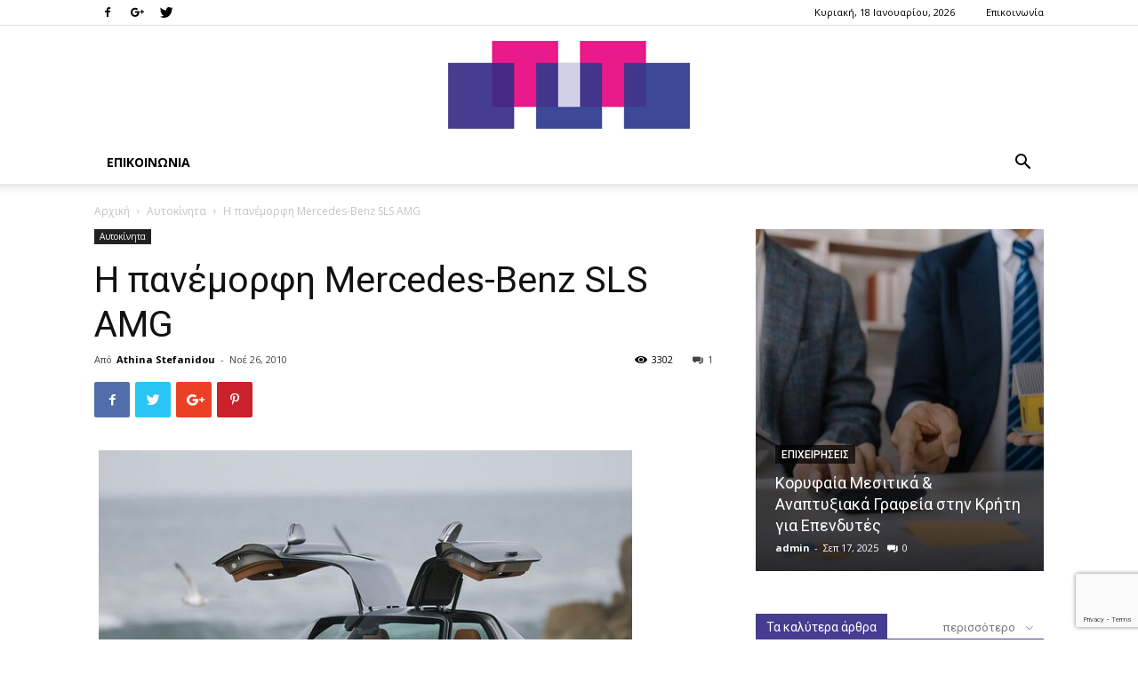

--- FILE ---
content_type: text/html; charset=UTF-8
request_url: https://tut.gr/mercedes-benz-sls-amg/
body_size: 23442
content:
<!doctype html >
<!--[if IE 8]>    <html class="ie8" lang="en"> <![endif]-->
<!--[if IE 9]>    <html class="ie9" lang="en"> <![endif]-->
<!--[if gt IE 8]><!--> <html lang="el"> <!--<![endif]-->
<head>
    <title>Η πανέμορφη Mercedes-Benz SLS AMG | tut.gr</title>
    <meta charset="UTF-8" />
    <meta name="viewport" content="width=device-width, initial-scale=1.0">
    <link rel="pingback" href="https://tut.gr/xmlrpc.php" />
    <meta name='robots' content='max-image-preview:large' />
	<style>img:is([sizes="auto" i], [sizes^="auto," i]) { contain-intrinsic-size: 3000px 1500px }</style>
	<link rel='dns-prefetch' href='//fonts.googleapis.com' />
<link rel="alternate" type="application/rss+xml" title="Ροή RSS &raquo; tut.gr" href="https://tut.gr/feed/" />
<link rel="alternate" type="application/rss+xml" title="Ροή Σχολίων &raquo; tut.gr" href="https://tut.gr/comments/feed/" />
<link rel="alternate" type="application/rss+xml" title="Ροή Σχολίων tut.gr &raquo; Η πανέμορφη Mercedes-Benz SLS AMG" href="https://tut.gr/mercedes-benz-sls-amg/feed/" />
<script type="text/javascript">
/* <![CDATA[ */
window._wpemojiSettings = {"baseUrl":"https:\/\/s.w.org\/images\/core\/emoji\/16.0.1\/72x72\/","ext":".png","svgUrl":"https:\/\/s.w.org\/images\/core\/emoji\/16.0.1\/svg\/","svgExt":".svg","source":{"concatemoji":"https:\/\/tut.gr\/wp-includes\/js\/wp-emoji-release.min.js?ver=6.8.3"}};
/*! This file is auto-generated */
!function(s,n){var o,i,e;function c(e){try{var t={supportTests:e,timestamp:(new Date).valueOf()};sessionStorage.setItem(o,JSON.stringify(t))}catch(e){}}function p(e,t,n){e.clearRect(0,0,e.canvas.width,e.canvas.height),e.fillText(t,0,0);var t=new Uint32Array(e.getImageData(0,0,e.canvas.width,e.canvas.height).data),a=(e.clearRect(0,0,e.canvas.width,e.canvas.height),e.fillText(n,0,0),new Uint32Array(e.getImageData(0,0,e.canvas.width,e.canvas.height).data));return t.every(function(e,t){return e===a[t]})}function u(e,t){e.clearRect(0,0,e.canvas.width,e.canvas.height),e.fillText(t,0,0);for(var n=e.getImageData(16,16,1,1),a=0;a<n.data.length;a++)if(0!==n.data[a])return!1;return!0}function f(e,t,n,a){switch(t){case"flag":return n(e,"\ud83c\udff3\ufe0f\u200d\u26a7\ufe0f","\ud83c\udff3\ufe0f\u200b\u26a7\ufe0f")?!1:!n(e,"\ud83c\udde8\ud83c\uddf6","\ud83c\udde8\u200b\ud83c\uddf6")&&!n(e,"\ud83c\udff4\udb40\udc67\udb40\udc62\udb40\udc65\udb40\udc6e\udb40\udc67\udb40\udc7f","\ud83c\udff4\u200b\udb40\udc67\u200b\udb40\udc62\u200b\udb40\udc65\u200b\udb40\udc6e\u200b\udb40\udc67\u200b\udb40\udc7f");case"emoji":return!a(e,"\ud83e\udedf")}return!1}function g(e,t,n,a){var r="undefined"!=typeof WorkerGlobalScope&&self instanceof WorkerGlobalScope?new OffscreenCanvas(300,150):s.createElement("canvas"),o=r.getContext("2d",{willReadFrequently:!0}),i=(o.textBaseline="top",o.font="600 32px Arial",{});return e.forEach(function(e){i[e]=t(o,e,n,a)}),i}function t(e){var t=s.createElement("script");t.src=e,t.defer=!0,s.head.appendChild(t)}"undefined"!=typeof Promise&&(o="wpEmojiSettingsSupports",i=["flag","emoji"],n.supports={everything:!0,everythingExceptFlag:!0},e=new Promise(function(e){s.addEventListener("DOMContentLoaded",e,{once:!0})}),new Promise(function(t){var n=function(){try{var e=JSON.parse(sessionStorage.getItem(o));if("object"==typeof e&&"number"==typeof e.timestamp&&(new Date).valueOf()<e.timestamp+604800&&"object"==typeof e.supportTests)return e.supportTests}catch(e){}return null}();if(!n){if("undefined"!=typeof Worker&&"undefined"!=typeof OffscreenCanvas&&"undefined"!=typeof URL&&URL.createObjectURL&&"undefined"!=typeof Blob)try{var e="postMessage("+g.toString()+"("+[JSON.stringify(i),f.toString(),p.toString(),u.toString()].join(",")+"));",a=new Blob([e],{type:"text/javascript"}),r=new Worker(URL.createObjectURL(a),{name:"wpTestEmojiSupports"});return void(r.onmessage=function(e){c(n=e.data),r.terminate(),t(n)})}catch(e){}c(n=g(i,f,p,u))}t(n)}).then(function(e){for(var t in e)n.supports[t]=e[t],n.supports.everything=n.supports.everything&&n.supports[t],"flag"!==t&&(n.supports.everythingExceptFlag=n.supports.everythingExceptFlag&&n.supports[t]);n.supports.everythingExceptFlag=n.supports.everythingExceptFlag&&!n.supports.flag,n.DOMReady=!1,n.readyCallback=function(){n.DOMReady=!0}}).then(function(){return e}).then(function(){var e;n.supports.everything||(n.readyCallback(),(e=n.source||{}).concatemoji?t(e.concatemoji):e.wpemoji&&e.twemoji&&(t(e.twemoji),t(e.wpemoji)))}))}((window,document),window._wpemojiSettings);
/* ]]> */
</script>
<style id='wp-emoji-styles-inline-css' type='text/css'>

	img.wp-smiley, img.emoji {
		display: inline !important;
		border: none !important;
		box-shadow: none !important;
		height: 1em !important;
		width: 1em !important;
		margin: 0 0.07em !important;
		vertical-align: -0.1em !important;
		background: none !important;
		padding: 0 !important;
	}
</style>
<link rel='stylesheet' id='wp-block-library-css' href='https://tut.gr/wp-includes/css/dist/block-library/style.min.css?ver=6.8.3' type='text/css' media='all' />
<style id='classic-theme-styles-inline-css' type='text/css'>
/*! This file is auto-generated */
.wp-block-button__link{color:#fff;background-color:#32373c;border-radius:9999px;box-shadow:none;text-decoration:none;padding:calc(.667em + 2px) calc(1.333em + 2px);font-size:1.125em}.wp-block-file__button{background:#32373c;color:#fff;text-decoration:none}
</style>
<style id='global-styles-inline-css' type='text/css'>
:root{--wp--preset--aspect-ratio--square: 1;--wp--preset--aspect-ratio--4-3: 4/3;--wp--preset--aspect-ratio--3-4: 3/4;--wp--preset--aspect-ratio--3-2: 3/2;--wp--preset--aspect-ratio--2-3: 2/3;--wp--preset--aspect-ratio--16-9: 16/9;--wp--preset--aspect-ratio--9-16: 9/16;--wp--preset--color--black: #000000;--wp--preset--color--cyan-bluish-gray: #abb8c3;--wp--preset--color--white: #ffffff;--wp--preset--color--pale-pink: #f78da7;--wp--preset--color--vivid-red: #cf2e2e;--wp--preset--color--luminous-vivid-orange: #ff6900;--wp--preset--color--luminous-vivid-amber: #fcb900;--wp--preset--color--light-green-cyan: #7bdcb5;--wp--preset--color--vivid-green-cyan: #00d084;--wp--preset--color--pale-cyan-blue: #8ed1fc;--wp--preset--color--vivid-cyan-blue: #0693e3;--wp--preset--color--vivid-purple: #9b51e0;--wp--preset--gradient--vivid-cyan-blue-to-vivid-purple: linear-gradient(135deg,rgba(6,147,227,1) 0%,rgb(155,81,224) 100%);--wp--preset--gradient--light-green-cyan-to-vivid-green-cyan: linear-gradient(135deg,rgb(122,220,180) 0%,rgb(0,208,130) 100%);--wp--preset--gradient--luminous-vivid-amber-to-luminous-vivid-orange: linear-gradient(135deg,rgba(252,185,0,1) 0%,rgba(255,105,0,1) 100%);--wp--preset--gradient--luminous-vivid-orange-to-vivid-red: linear-gradient(135deg,rgba(255,105,0,1) 0%,rgb(207,46,46) 100%);--wp--preset--gradient--very-light-gray-to-cyan-bluish-gray: linear-gradient(135deg,rgb(238,238,238) 0%,rgb(169,184,195) 100%);--wp--preset--gradient--cool-to-warm-spectrum: linear-gradient(135deg,rgb(74,234,220) 0%,rgb(151,120,209) 20%,rgb(207,42,186) 40%,rgb(238,44,130) 60%,rgb(251,105,98) 80%,rgb(254,248,76) 100%);--wp--preset--gradient--blush-light-purple: linear-gradient(135deg,rgb(255,206,236) 0%,rgb(152,150,240) 100%);--wp--preset--gradient--blush-bordeaux: linear-gradient(135deg,rgb(254,205,165) 0%,rgb(254,45,45) 50%,rgb(107,0,62) 100%);--wp--preset--gradient--luminous-dusk: linear-gradient(135deg,rgb(255,203,112) 0%,rgb(199,81,192) 50%,rgb(65,88,208) 100%);--wp--preset--gradient--pale-ocean: linear-gradient(135deg,rgb(255,245,203) 0%,rgb(182,227,212) 50%,rgb(51,167,181) 100%);--wp--preset--gradient--electric-grass: linear-gradient(135deg,rgb(202,248,128) 0%,rgb(113,206,126) 100%);--wp--preset--gradient--midnight: linear-gradient(135deg,rgb(2,3,129) 0%,rgb(40,116,252) 100%);--wp--preset--font-size--small: 11px;--wp--preset--font-size--medium: 20px;--wp--preset--font-size--large: 32px;--wp--preset--font-size--x-large: 42px;--wp--preset--font-size--regular: 15px;--wp--preset--font-size--larger: 50px;--wp--preset--spacing--20: 0.44rem;--wp--preset--spacing--30: 0.67rem;--wp--preset--spacing--40: 1rem;--wp--preset--spacing--50: 1.5rem;--wp--preset--spacing--60: 2.25rem;--wp--preset--spacing--70: 3.38rem;--wp--preset--spacing--80: 5.06rem;--wp--preset--shadow--natural: 6px 6px 9px rgba(0, 0, 0, 0.2);--wp--preset--shadow--deep: 12px 12px 50px rgba(0, 0, 0, 0.4);--wp--preset--shadow--sharp: 6px 6px 0px rgba(0, 0, 0, 0.2);--wp--preset--shadow--outlined: 6px 6px 0px -3px rgba(255, 255, 255, 1), 6px 6px rgba(0, 0, 0, 1);--wp--preset--shadow--crisp: 6px 6px 0px rgba(0, 0, 0, 1);}:where(.is-layout-flex){gap: 0.5em;}:where(.is-layout-grid){gap: 0.5em;}body .is-layout-flex{display: flex;}.is-layout-flex{flex-wrap: wrap;align-items: center;}.is-layout-flex > :is(*, div){margin: 0;}body .is-layout-grid{display: grid;}.is-layout-grid > :is(*, div){margin: 0;}:where(.wp-block-columns.is-layout-flex){gap: 2em;}:where(.wp-block-columns.is-layout-grid){gap: 2em;}:where(.wp-block-post-template.is-layout-flex){gap: 1.25em;}:where(.wp-block-post-template.is-layout-grid){gap: 1.25em;}.has-black-color{color: var(--wp--preset--color--black) !important;}.has-cyan-bluish-gray-color{color: var(--wp--preset--color--cyan-bluish-gray) !important;}.has-white-color{color: var(--wp--preset--color--white) !important;}.has-pale-pink-color{color: var(--wp--preset--color--pale-pink) !important;}.has-vivid-red-color{color: var(--wp--preset--color--vivid-red) !important;}.has-luminous-vivid-orange-color{color: var(--wp--preset--color--luminous-vivid-orange) !important;}.has-luminous-vivid-amber-color{color: var(--wp--preset--color--luminous-vivid-amber) !important;}.has-light-green-cyan-color{color: var(--wp--preset--color--light-green-cyan) !important;}.has-vivid-green-cyan-color{color: var(--wp--preset--color--vivid-green-cyan) !important;}.has-pale-cyan-blue-color{color: var(--wp--preset--color--pale-cyan-blue) !important;}.has-vivid-cyan-blue-color{color: var(--wp--preset--color--vivid-cyan-blue) !important;}.has-vivid-purple-color{color: var(--wp--preset--color--vivid-purple) !important;}.has-black-background-color{background-color: var(--wp--preset--color--black) !important;}.has-cyan-bluish-gray-background-color{background-color: var(--wp--preset--color--cyan-bluish-gray) !important;}.has-white-background-color{background-color: var(--wp--preset--color--white) !important;}.has-pale-pink-background-color{background-color: var(--wp--preset--color--pale-pink) !important;}.has-vivid-red-background-color{background-color: var(--wp--preset--color--vivid-red) !important;}.has-luminous-vivid-orange-background-color{background-color: var(--wp--preset--color--luminous-vivid-orange) !important;}.has-luminous-vivid-amber-background-color{background-color: var(--wp--preset--color--luminous-vivid-amber) !important;}.has-light-green-cyan-background-color{background-color: var(--wp--preset--color--light-green-cyan) !important;}.has-vivid-green-cyan-background-color{background-color: var(--wp--preset--color--vivid-green-cyan) !important;}.has-pale-cyan-blue-background-color{background-color: var(--wp--preset--color--pale-cyan-blue) !important;}.has-vivid-cyan-blue-background-color{background-color: var(--wp--preset--color--vivid-cyan-blue) !important;}.has-vivid-purple-background-color{background-color: var(--wp--preset--color--vivid-purple) !important;}.has-black-border-color{border-color: var(--wp--preset--color--black) !important;}.has-cyan-bluish-gray-border-color{border-color: var(--wp--preset--color--cyan-bluish-gray) !important;}.has-white-border-color{border-color: var(--wp--preset--color--white) !important;}.has-pale-pink-border-color{border-color: var(--wp--preset--color--pale-pink) !important;}.has-vivid-red-border-color{border-color: var(--wp--preset--color--vivid-red) !important;}.has-luminous-vivid-orange-border-color{border-color: var(--wp--preset--color--luminous-vivid-orange) !important;}.has-luminous-vivid-amber-border-color{border-color: var(--wp--preset--color--luminous-vivid-amber) !important;}.has-light-green-cyan-border-color{border-color: var(--wp--preset--color--light-green-cyan) !important;}.has-vivid-green-cyan-border-color{border-color: var(--wp--preset--color--vivid-green-cyan) !important;}.has-pale-cyan-blue-border-color{border-color: var(--wp--preset--color--pale-cyan-blue) !important;}.has-vivid-cyan-blue-border-color{border-color: var(--wp--preset--color--vivid-cyan-blue) !important;}.has-vivid-purple-border-color{border-color: var(--wp--preset--color--vivid-purple) !important;}.has-vivid-cyan-blue-to-vivid-purple-gradient-background{background: var(--wp--preset--gradient--vivid-cyan-blue-to-vivid-purple) !important;}.has-light-green-cyan-to-vivid-green-cyan-gradient-background{background: var(--wp--preset--gradient--light-green-cyan-to-vivid-green-cyan) !important;}.has-luminous-vivid-amber-to-luminous-vivid-orange-gradient-background{background: var(--wp--preset--gradient--luminous-vivid-amber-to-luminous-vivid-orange) !important;}.has-luminous-vivid-orange-to-vivid-red-gradient-background{background: var(--wp--preset--gradient--luminous-vivid-orange-to-vivid-red) !important;}.has-very-light-gray-to-cyan-bluish-gray-gradient-background{background: var(--wp--preset--gradient--very-light-gray-to-cyan-bluish-gray) !important;}.has-cool-to-warm-spectrum-gradient-background{background: var(--wp--preset--gradient--cool-to-warm-spectrum) !important;}.has-blush-light-purple-gradient-background{background: var(--wp--preset--gradient--blush-light-purple) !important;}.has-blush-bordeaux-gradient-background{background: var(--wp--preset--gradient--blush-bordeaux) !important;}.has-luminous-dusk-gradient-background{background: var(--wp--preset--gradient--luminous-dusk) !important;}.has-pale-ocean-gradient-background{background: var(--wp--preset--gradient--pale-ocean) !important;}.has-electric-grass-gradient-background{background: var(--wp--preset--gradient--electric-grass) !important;}.has-midnight-gradient-background{background: var(--wp--preset--gradient--midnight) !important;}.has-small-font-size{font-size: var(--wp--preset--font-size--small) !important;}.has-medium-font-size{font-size: var(--wp--preset--font-size--medium) !important;}.has-large-font-size{font-size: var(--wp--preset--font-size--large) !important;}.has-x-large-font-size{font-size: var(--wp--preset--font-size--x-large) !important;}
:where(.wp-block-post-template.is-layout-flex){gap: 1.25em;}:where(.wp-block-post-template.is-layout-grid){gap: 1.25em;}
:where(.wp-block-columns.is-layout-flex){gap: 2em;}:where(.wp-block-columns.is-layout-grid){gap: 2em;}
:root :where(.wp-block-pullquote){font-size: 1.5em;line-height: 1.6;}
</style>
<link rel='stylesheet' id='contact-form-7-css' href='https://tut.gr/wp-content/plugins/contact-form-7/includes/css/styles.css?ver=5.3' type='text/css' media='all' />
<link rel='stylesheet' id='google-fonts-style-css' href='https://fonts.googleapis.com/css?family=Open+Sans%3A300italic%2C400%2C400italic%2C600%2C600italic%2C700%7CRoboto%3A300%2C400%2C400italic%2C500%2C500italic%2C700%2C900&#038;ver=9.6' type='text/css' media='all' />
<link rel='stylesheet' id='newsletter-css' href='https://tut.gr/wp-content/plugins/newsletter/style.css?ver=8.9.4' type='text/css' media='all' />
<link rel='stylesheet' id='td-theme-css' href='https://tut.gr/wp-content/themes/Newspaper/style.css?ver=9.6' type='text/css' media='all' />
<script type="text/javascript" src="https://tut.gr/wp-includes/js/jquery/jquery.min.js?ver=3.7.1" id="jquery-core-js"></script>
<script type="text/javascript" src="https://tut.gr/wp-includes/js/jquery/jquery-migrate.min.js?ver=3.4.1" id="jquery-migrate-js"></script>
<link rel="https://api.w.org/" href="https://tut.gr/wp-json/" /><link rel="alternate" title="JSON" type="application/json" href="https://tut.gr/wp-json/wp/v2/posts/3942" /><link rel="EditURI" type="application/rsd+xml" title="RSD" href="https://tut.gr/xmlrpc.php?rsd" />
<meta name="generator" content="WordPress 6.8.3" />
<link rel="canonical" href="https://tut.gr/mercedes-benz-sls-amg/" />
<link rel='shortlink' href='https://tut.gr/?p=3942' />
<link rel="alternate" title="oEmbed (JSON)" type="application/json+oembed" href="https://tut.gr/wp-json/oembed/1.0/embed?url=https%3A%2F%2Ftut.gr%2Fmercedes-benz-sls-amg%2F" />
<link rel="alternate" title="oEmbed (XML)" type="text/xml+oembed" href="https://tut.gr/wp-json/oembed/1.0/embed?url=https%3A%2F%2Ftut.gr%2Fmercedes-benz-sls-amg%2F&#038;format=xml" />
<!--[if lt IE 9]><script src="https://cdnjs.cloudflare.com/ajax/libs/html5shiv/3.7.3/html5shiv.js"></script><![endif]-->
    <style type="text/css">.recentcomments a{display:inline !important;padding:0 !important;margin:0 !important;}</style>
<!-- JS generated by theme -->

<script>
    
    

	    var tdBlocksArray = []; //here we store all the items for the current page

	    //td_block class - each ajax block uses a object of this class for requests
	    function tdBlock() {
		    this.id = '';
		    this.block_type = 1; //block type id (1-234 etc)
		    this.atts = '';
		    this.td_column_number = '';
		    this.td_current_page = 1; //
		    this.post_count = 0; //from wp
		    this.found_posts = 0; //from wp
		    this.max_num_pages = 0; //from wp
		    this.td_filter_value = ''; //current live filter value
		    this.is_ajax_running = false;
		    this.td_user_action = ''; // load more or infinite loader (used by the animation)
		    this.header_color = '';
		    this.ajax_pagination_infinite_stop = ''; //show load more at page x
	    }


        // td_js_generator - mini detector
        (function(){
            var htmlTag = document.getElementsByTagName("html")[0];

	        if ( navigator.userAgent.indexOf("MSIE 10.0") > -1 ) {
                htmlTag.className += ' ie10';
            }

            if ( !!navigator.userAgent.match(/Trident.*rv\:11\./) ) {
                htmlTag.className += ' ie11';
            }

	        if ( navigator.userAgent.indexOf("Edge") > -1 ) {
                htmlTag.className += ' ieEdge';
            }

            if ( /(iPad|iPhone|iPod)/g.test(navigator.userAgent) ) {
                htmlTag.className += ' td-md-is-ios';
            }

            var user_agent = navigator.userAgent.toLowerCase();
            if ( user_agent.indexOf("android") > -1 ) {
                htmlTag.className += ' td-md-is-android';
            }

            if ( -1 !== navigator.userAgent.indexOf('Mac OS X')  ) {
                htmlTag.className += ' td-md-is-os-x';
            }

            if ( /chrom(e|ium)/.test(navigator.userAgent.toLowerCase()) ) {
               htmlTag.className += ' td-md-is-chrome';
            }

            if ( -1 !== navigator.userAgent.indexOf('Firefox') ) {
                htmlTag.className += ' td-md-is-firefox';
            }

            if ( -1 !== navigator.userAgent.indexOf('Safari') && -1 === navigator.userAgent.indexOf('Chrome') ) {
                htmlTag.className += ' td-md-is-safari';
            }

            if( -1 !== navigator.userAgent.indexOf('IEMobile') ){
                htmlTag.className += ' td-md-is-iemobile';
            }

        })();




        var tdLocalCache = {};

        ( function () {
            "use strict";

            tdLocalCache = {
                data: {},
                remove: function (resource_id) {
                    delete tdLocalCache.data[resource_id];
                },
                exist: function (resource_id) {
                    return tdLocalCache.data.hasOwnProperty(resource_id) && tdLocalCache.data[resource_id] !== null;
                },
                get: function (resource_id) {
                    return tdLocalCache.data[resource_id];
                },
                set: function (resource_id, cachedData) {
                    tdLocalCache.remove(resource_id);
                    tdLocalCache.data[resource_id] = cachedData;
                }
            };
        })();

    
    
var td_viewport_interval_list=[{"limitBottom":767,"sidebarWidth":228},{"limitBottom":1018,"sidebarWidth":300},{"limitBottom":1140,"sidebarWidth":324}];
var td_animation_stack_effect="type0";
var tds_animation_stack=true;
var td_animation_stack_specific_selectors=".entry-thumb, img";
var td_animation_stack_general_selectors=".td-animation-stack img, .td-animation-stack .entry-thumb, .post img";
var td_ajax_url="https:\/\/tut.gr\/wp-admin\/admin-ajax.php?td_theme_name=Newspaper&v=9.6";
var td_get_template_directory_uri="https:\/\/tut.gr\/wp-content\/themes\/Newspaper";
var tds_snap_menu="";
var tds_logo_on_sticky="";
var tds_header_style="9";
var td_please_wait="\u03a0\u03b1\u03c1\u03b1\u03ba\u03b1\u03bb\u03bf\u03cd\u03bc\u03b5 \u03c0\u03b5\u03c1\u03b9\u03bc\u03ad\u03bd\u03b5\u03c4\u03b5...";
var td_email_user_pass_incorrect="\u03a7\u03c1\u03ae\u03c3\u03c4\u03b7\u03c2 \u03ae \u03ba\u03c9\u03b4\u03b9\u03ba\u03cc\u03c2 \u03bb\u03b1\u03bd\u03b8\u03b1\u03c3\u03bc\u03ad\u03bd\u03bf\u03c2!";
var td_email_user_incorrect="Email \u03ae \u03cc\u03bd\u03bf\u03bc\u03b1 \u03c7\u03c1\u03ae\u03c3\u03c4\u03b7 \u03bb\u03b1\u03bd\u03b8\u03b1\u03c3\u03bc\u03ad\u03bd\u03bf!";
var td_email_incorrect="Email \u03bb\u03b1\u03bd\u03b8\u03b1\u03c3\u03bc\u03ad\u03bd\u03bf!";
var tds_more_articles_on_post_enable="";
var tds_more_articles_on_post_time_to_wait="";
var tds_more_articles_on_post_pages_distance_from_top=0;
var tds_theme_color_site_wide="#463d90";
var tds_smart_sidebar="enabled";
var tdThemeName="Newspaper";
var td_magnific_popup_translation_tPrev="\u03a0\u03c1\u03bf\u03b7\u03b3\u03bf\u03cd\u03bc\u03b5\u03bd\u03bf (\u039a\u03bf\u03c5\u03bc\u03c0\u03af \u03b1\u03c1\u03b9\u03c3\u03c4\u03b5\u03c1\u03bf\u03cd \u03b2\u03ad\u03bb\u03bf\u03c5\u03c2)";
var td_magnific_popup_translation_tNext="\u0395\u03c0\u03cc\u03bc\u03b5\u03bd\u03bf (\u039a\u03bf\u03c5\u03bc\u03c0\u03af \u03b4\u03b5\u03be\u03b9\u03bf\u03cd \u03b2\u03ad\u03bb\u03bf\u03c5\u03c2)";
var td_magnific_popup_translation_tCounter="%curr% \u03b1\u03c0\u03cc %total%";
var td_magnific_popup_translation_ajax_tError="\u03a4\u03bf \u03c0\u03b5\u03c1\u03b9\u03b5\u03c7\u03cc\u03bc\u03b5\u03bd\u03bf \u03b1\u03c0\u03cc %url% \u03b4\u03b5\u03bd \u03ae\u03c4\u03b1\u03bd \u03b4\u03c5\u03bd\u03b1\u03c4\u03cc \u03bd\u03b1 \u03c6\u03bf\u03c1\u03c4\u03c9\u03b8\u03b5\u03af.";
var td_magnific_popup_translation_image_tError="\u0397 \u03b5\u03b9\u03ba\u03cc\u03bd\u03b1 #%curr% \u03b4\u03b5\u03bd \u03ae\u03c4\u03b1\u03bd \u03b4\u03c5\u03bd\u03b1\u03c4\u03cc \u03bd\u03b1 \u03c6\u03bf\u03c1\u03c4\u03c9\u03b8\u03b5\u03af.";
var tdDateNamesI18n={"month_names":["\u0399\u03b1\u03bd\u03bf\u03c5\u03ac\u03c1\u03b9\u03bf\u03c2","\u03a6\u03b5\u03b2\u03c1\u03bf\u03c5\u03ac\u03c1\u03b9\u03bf\u03c2","\u039c\u03ac\u03c1\u03c4\u03b9\u03bf\u03c2","\u0391\u03c0\u03c1\u03af\u03bb\u03b9\u03bf\u03c2","\u039c\u03ac\u03b9\u03bf\u03c2","\u0399\u03bf\u03cd\u03bd\u03b9\u03bf\u03c2","\u0399\u03bf\u03cd\u03bb\u03b9\u03bf\u03c2","\u0391\u03cd\u03b3\u03bf\u03c5\u03c3\u03c4\u03bf\u03c2","\u03a3\u03b5\u03c0\u03c4\u03ad\u03bc\u03b2\u03c1\u03b9\u03bf\u03c2","\u039f\u03ba\u03c4\u03ce\u03b2\u03c1\u03b9\u03bf\u03c2","\u039d\u03bf\u03ad\u03bc\u03b2\u03c1\u03b9\u03bf\u03c2","\u0394\u03b5\u03ba\u03ad\u03bc\u03b2\u03c1\u03b9\u03bf\u03c2"],"month_names_short":["\u0399\u03b1\u03bd","\u03a6\u03b5\u03b2","\u039c\u03b1\u03c1","\u0391\u03c0\u03c1","\u039c\u03ac\u03b9","\u0399\u03bf\u03cd\u03bd","\u0399\u03bf\u03cd\u03bb","\u0391\u03c5\u03b3","\u03a3\u03b5\u03c0","\u039f\u03ba\u03c4","\u039d\u03bf\u03ad","\u0394\u03b5\u03ba"],"day_names":["\u039a\u03c5\u03c1\u03b9\u03b1\u03ba\u03ae","\u0394\u03b5\u03c5\u03c4\u03ad\u03c1\u03b1","\u03a4\u03c1\u03af\u03c4\u03b7","\u03a4\u03b5\u03c4\u03ac\u03c1\u03c4\u03b7","\u03a0\u03ad\u03bc\u03c0\u03c4\u03b7","\u03a0\u03b1\u03c1\u03b1\u03c3\u03ba\u03b5\u03c5\u03ae","\u03a3\u03ac\u03b2\u03b2\u03b1\u03c4\u03bf"],"day_names_short":["\u039a\u03c5","\u0394\u03b5","\u03a4\u03c1","\u03a4\u03b5","\u03a0\u03b5","\u03a0\u03b1","\u03a3\u03b1"]};
var td_ad_background_click_link="";
var td_ad_background_click_target="";
</script>


<!-- Header style compiled by theme -->

<style>
    
.td-header-wrap .black-menu .sf-menu > .current-menu-item > a,
    .td-header-wrap .black-menu .sf-menu > .current-menu-ancestor > a,
    .td-header-wrap .black-menu .sf-menu > .current-category-ancestor > a,
    .td-header-wrap .black-menu .sf-menu > li > a:hover,
    .td-header-wrap .black-menu .sf-menu > .sfHover > a,
    .td-header-style-12 .td-header-menu-wrap-full,
    .sf-menu > .current-menu-item > a:after,
    .sf-menu > .current-menu-ancestor > a:after,
    .sf-menu > .current-category-ancestor > a:after,
    .sf-menu > li:hover > a:after,
    .sf-menu > .sfHover > a:after,
    .sf-menu ul .td-menu-item > a:hover,
    .sf-menu ul .sfHover > a,
    .sf-menu ul .current-menu-ancestor > a,
    .sf-menu ul .current-category-ancestor > a,
    .sf-menu ul .current-menu-item > a,
    .td-header-style-12 .td-affix,
    .header-search-wrap .td-drop-down-search:after,
    .header-search-wrap .td-drop-down-search .btn:hover,
    input[type=submit]:hover,
    .td-read-more a,
    .td-post-category:hover,
    .td-grid-style-1.td-hover-1 .td-big-grid-post:hover .td-post-category,
    .td-grid-style-5.td-hover-1 .td-big-grid-post:hover .td-post-category,
    .td_top_authors .td-active .td-author-post-count,
    .td_top_authors .td-active .td-author-comments-count,
    .td_top_authors .td_mod_wrap:hover .td-author-post-count,
    .td_top_authors .td_mod_wrap:hover .td-author-comments-count,
    .td-404-sub-sub-title a:hover,
    .td-search-form-widget .wpb_button:hover,
    .td-rating-bar-wrap div,
    .td_category_template_3 .td-current-sub-category,
    .td-login-wrap .btn,
    .td_display_err,
    .td_display_msg_ok,
    .dropcap,
    .td_wrapper_video_playlist .td_video_controls_playlist_wrapper,
    .wpb_default,
    .wpb_default:hover,
    .td-left-smart-list:hover,
    .td-right-smart-list:hover,
    .woocommerce-checkout .woocommerce input.button:hover,
    .woocommerce-page .woocommerce a.button:hover,
    .woocommerce-account div.woocommerce .button:hover,
    #bbpress-forums button:hover,
    .bbp_widget_login .button:hover,
    .td-footer-wrapper .td-post-category,
    .td-footer-wrapper .widget_product_search input[type="submit"]:hover,
    .woocommerce .product a.button:hover,
    .woocommerce .product #respond input#submit:hover,
    .woocommerce .checkout input#place_order:hover,
    .woocommerce .woocommerce.widget .button:hover,
    .single-product .product .summary .cart .button:hover,
    .woocommerce-cart .woocommerce table.cart .button:hover,
    .woocommerce-cart .woocommerce .shipping-calculator-form .button:hover,
    .td-next-prev-wrap a:hover,
    .td-load-more-wrap a:hover,
    .td-post-small-box a:hover,
    .page-nav .current,
    .page-nav:first-child > div,
    .td_category_template_8 .td-category-header .td-category a.td-current-sub-category,
    .td_category_template_4 .td-category-siblings .td-category a:hover,
    #bbpress-forums .bbp-pagination .current,
    #bbpress-forums #bbp-single-user-details #bbp-user-navigation li.current a,
    .td-theme-slider:hover .slide-meta-cat a,
    a.vc_btn-black:hover,
    .td-trending-now-wrapper:hover .td-trending-now-title,
    .td-scroll-up-visible,
    .td-mobile-close a,
    .td-smart-list-button:hover,
    .td-weather-information:before,
    .td-weather-week:before {
        background-color: #463d90;
    }

    .woocommerce .woocommerce-message .button:hover,
    .woocommerce .woocommerce-error .button:hover,
    .woocommerce .woocommerce-info .button:hover {
        background-color: #463d90 !important;
    }

    .woocommerce .product .onsale,
    .woocommerce.widget .ui-slider .ui-slider-handle {
        background: none #463d90;
    }

    .woocommerce.widget.widget_layered_nav_filters ul li a {
        background: none repeat scroll 0 0 #463d90 !important;
    }

    a,
    cite a:hover,
    .td_mega_menu_sub_cats .cur-sub-cat,
    .td-mega-span h3 a:hover,
    .td_mod_mega_menu:hover .entry-title a,
    .header-search-wrap .result-msg a:hover,
    .top-header-menu li a:hover,
    .top-header-menu .current-menu-item > a,
    .top-header-menu .current-menu-ancestor > a,
    .top-header-menu .current-category-ancestor > a,
    .td-social-icon-wrap > a:hover,
    .td-header-sp-top-widget .td-social-icon-wrap a:hover,
    .td-page-content blockquote p,
    .td-post-content blockquote p,
    .mce-content-body blockquote p,
    .comment-content blockquote p,
    .wpb_text_column blockquote p,
    .td_block_text_with_title blockquote p,
    .td_module_wrap:hover .entry-title a,
    .td-subcat-filter .td-subcat-list a:hover,
    .td-subcat-filter .td-subcat-dropdown a:hover,
    .td_quote_on_blocks,
    .dropcap2,
    .dropcap3,
    .td_top_authors .td-active .td-authors-name a,
    .td_top_authors .td_mod_wrap:hover .td-authors-name a,
    .td-post-next-prev-content a:hover,
    .author-box-wrap .td-author-social a:hover,
    .td-author-name a:hover,
    .td-author-url a:hover,
    .td_mod_related_posts:hover h3 > a,
    .td-post-template-11 .td-related-title .td-related-left:hover,
    .td-post-template-11 .td-related-title .td-related-right:hover,
    .td-post-template-11 .td-related-title .td-cur-simple-item,
    .td-post-template-11 .td_block_related_posts .td-next-prev-wrap a:hover,
    .comment-reply-link:hover,
    .logged-in-as a:hover,
    #cancel-comment-reply-link:hover,
    .td-search-query,
    .td-category-header .td-pulldown-category-filter-link:hover,
    .td-category-siblings .td-subcat-dropdown a:hover,
    .td-category-siblings .td-subcat-dropdown a.td-current-sub-category,
    .td-login-wrap .td-login-info-text a:hover,
    .widget a:hover,
    .widget_calendar tfoot a:hover,
    .woocommerce a.added_to_cart:hover,
    #bbpress-forums li.bbp-header .bbp-reply-content span a:hover,
    #bbpress-forums .bbp-forum-freshness a:hover,
    #bbpress-forums .bbp-topic-freshness a:hover,
    #bbpress-forums .bbp-forums-list li a:hover,
    #bbpress-forums .bbp-forum-title:hover,
    #bbpress-forums .bbp-topic-permalink:hover,
    #bbpress-forums .bbp-topic-started-by a:hover,
    #bbpress-forums .bbp-topic-started-in a:hover,
    #bbpress-forums .bbp-body .super-sticky li.bbp-topic-title .bbp-topic-permalink,
    #bbpress-forums .bbp-body .sticky li.bbp-topic-title .bbp-topic-permalink,
    .widget_display_replies .bbp-author-name,
    .widget_display_topics .bbp-author-name,
    .footer-email-wrap a,
    .td-subfooter-menu li a:hover,
    .footer-social-wrap a:hover,
    a.vc_btn-black:hover,
    .td-mobile-content li a:hover,
    .td-mobile-content .sfHover > a,
    .td-mobile-content .current-menu-item > a,
    .td-mobile-content .current-menu-ancestor > a,
    .td-mobile-content .current-category-ancestor > a,
    .td-smart-list-dropdown-wrap .td-smart-list-button:hover {
        color: #463d90;
    }

    .td_login_tab_focus,
    a.vc_btn-black.vc_btn_square_outlined:hover,
    a.vc_btn-black.vc_btn_outlined:hover,
    .td-mega-menu-page .wpb_content_element ul li a:hover {
        color: #463d90 !important;
    }

    .td-next-prev-wrap a:hover,
    .td-load-more-wrap a:hover,
    .td-post-small-box a:hover,
    .page-nav .current,
    .page-nav:first-child > div,
    .td_category_template_8 .td-category-header .td-category a.td-current-sub-category,
    .td_category_template_4 .td-category-siblings .td-category a:hover,
    #bbpress-forums .bbp-pagination .current,
    .td-login-panel-title,
    .post .td_quote_box,
    .page .td_quote_box,
    a.vc_btn-black:hover {
        border-color: #463d90;
    }

    .td_wrapper_video_playlist .td_video_currently_playing:after {
        border-color: #463d90 !important;
    }

    .header-search-wrap .td-drop-down-search:before {
        border-color: transparent transparent #463d90 transparent;
    }

    .block-title > span,
    .block-title > a,
    .block-title > label,
    .widgettitle,
    .widgettitle:after,
    .td-trending-now-title,
    .td-trending-now-wrapper:hover .td-trending-now-title,
    .wpb_tabs li.ui-tabs-active a,
    .wpb_tabs li:hover a,
    .vc_tta-container .vc_tta-color-grey.vc_tta-tabs-position-top.vc_tta-style-classic .vc_tta-tabs-container .vc_tta-tab.vc_active > a,
    .vc_tta-container .vc_tta-color-grey.vc_tta-tabs-position-top.vc_tta-style-classic .vc_tta-tabs-container .vc_tta-tab:hover > a,
    .td-related-title .td-cur-simple-item,
    .woocommerce .product .products h2,
    .td-subcat-filter .td-subcat-dropdown:hover .td-subcat-more {
    	background-color: #463d90;
    }

    .woocommerce div.product .woocommerce-tabs ul.tabs li.active {
    	background-color: #463d90 !important;
    }

    .block-title,
    .td-related-title,
    .wpb_tabs .wpb_tabs_nav,
    .vc_tta-container .vc_tta-color-grey.vc_tta-tabs-position-top.vc_tta-style-classic .vc_tta-tabs-container,
    .woocommerce div.product .woocommerce-tabs ul.tabs:before {
        border-color: #463d90;
    }
    .td_block_wrap .td-subcat-item .td-cur-simple-item {
	    color: #463d90;
	}


    
    .td-grid-style-4 .entry-title
    {
        background-color: rgba(70, 61, 144, 0.7);
    }
</style>

<script>
  (function(i,s,o,g,r,a,m){i['GoogleAnalyticsObject']=r;i[r]=i[r]||function(){
  (i[r].q=i[r].q||[]).push(arguments)},i[r].l=1*new Date();a=s.createElement(o),
  m=s.getElementsByTagName(o)[0];a.async=1;a.src=g;m.parentNode.insertBefore(a,m)
  })(window,document,'script','//www.google-analytics.com/analytics.js','ga');

  ga('create', 'UA-2682446-28', 'auto');
  ga('send', 'pageview');

</script>

<script type="application/ld+json">
    {
        "@context": "http://schema.org",
        "@type": "BreadcrumbList",
        "itemListElement": [
            {
                "@type": "ListItem",
                "position": 1,
                "item": {
                    "@type": "WebSite",
                    "@id": "https://tut.gr/",
                    "name": "Αρχική"
                }
            },
            {
                "@type": "ListItem",
                "position": 2,
                    "item": {
                    "@type": "WebPage",
                    "@id": "https://tut.gr/category/%ce%91%cf%85%cf%84%ce%bf%ce%ba%ce%af%ce%bd%ce%b7%cf%84%ce%b1/",
                    "name": "Αυτοκίνητα"
                }
            }
            ,{
                "@type": "ListItem",
                "position": 3,
                    "item": {
                    "@type": "WebPage",
                    "@id": "https://tut.gr/mercedes-benz-sls-amg/",
                    "name": "Η πανέμορφη Mercedes-Benz SLS AMG"                                
                }
            }    
        ]
    }
</script>
<link rel="icon" href="https://tut.gr/wp-content/uploads/2014/02/cropped-tut-favicon-32x32.png" sizes="32x32" />
<link rel="icon" href="https://tut.gr/wp-content/uploads/2014/02/cropped-tut-favicon-192x192.png" sizes="192x192" />
<link rel="apple-touch-icon" href="https://tut.gr/wp-content/uploads/2014/02/cropped-tut-favicon-180x180.png" />
<meta name="msapplication-TileImage" content="https://tut.gr/wp-content/uploads/2014/02/cropped-tut-favicon-270x270.png" />
</head>

<body data-rsssl=1 class="wp-singular post-template-default single single-post postid-3942 single-format-standard wp-theme-Newspaper mercedes-benz-sls-amg global-block-template-1 td-animation-stack-type0 td-full-layout" itemscope="itemscope" itemtype="https://schema.org/WebPage">

        <div class="td-scroll-up"><i class="td-icon-menu-up"></i></div>
    
    <div class="td-menu-background"></div>
<div id="td-mobile-nav">
    <div class="td-mobile-container">
        <!-- mobile menu top section -->
        <div class="td-menu-socials-wrap">
            <!-- socials -->
            <div class="td-menu-socials">
                
        <span class="td-social-icon-wrap">
            <a target="_blank" href="https://www.facebook.com/tutgrsite" title="Facebook">
                <i class="td-icon-font td-icon-facebook"></i>
            </a>
        </span>
        <span class="td-social-icon-wrap">
            <a target="_blank" href="https://www.google.com/+TutGrSite" title="Google+">
                <i class="td-icon-font td-icon-googleplus"></i>
            </a>
        </span>
        <span class="td-social-icon-wrap">
            <a target="_blank" href="https://twitter.com/tut_gr" title="Twitter">
                <i class="td-icon-font td-icon-twitter"></i>
            </a>
        </span>            </div>
            <!-- close button -->
            <div class="td-mobile-close">
                <a href="#"><i class="td-icon-close-mobile"></i></a>
            </div>
        </div>

        <!-- login section -->
        
        <!-- menu section -->
        <div class="td-mobile-content">
            <div class="menu-menu-top-container"><ul id="menu-menu-top" class="td-mobile-main-menu"><li id="menu-item-39114" class="menu-item menu-item-type-post_type menu-item-object-page menu-item-first menu-item-39114"><a href="https://tut.gr/epikoinonia/">Επικοινωνία</a></li>
</ul></div>        </div>
    </div>

    <!-- register/login section -->
    </div>    <div class="td-search-background"></div>
<div class="td-search-wrap-mob">
	<div class="td-drop-down-search" aria-labelledby="td-header-search-button">
		<form method="get" class="td-search-form" action="https://tut.gr/">
			<!-- close button -->
			<div class="td-search-close">
				<a href="#"><i class="td-icon-close-mobile"></i></a>
			</div>
			<div role="search" class="td-search-input">
				<span>Αναζήτηση</span>
				<input id="td-header-search-mob" type="text" value="" name="s" autocomplete="off" />
			</div>
		</form>
		<div id="td-aj-search-mob"></div>
	</div>
</div>

    <style>
        @media (max-width: 767px) {
            .td-header-desktop-wrap {
                display: none;
            }
        }
        @media (min-width: 767px) {
            .td-header-mobile-wrap {
                display: none;
            }
        }
    </style>
    
    <div id="td-outer-wrap" class="td-theme-wrap">
    
        
            <div class="tdc-header-wrap ">

            <!--
Header style 9
-->

<div class="td-header-wrap td-header-style-9 ">
    
            <div class="td-header-top-menu-full td-container-wrap ">
            <div class="td-container td-header-row td-header-top-menu">
                
    <div class="top-bar-style-2">
        <div class="td-header-sp-top-widget">
    
    
        
        <span class="td-social-icon-wrap">
            <a target="_blank" href="https://www.facebook.com/tutgrsite" title="Facebook">
                <i class="td-icon-font td-icon-facebook"></i>
            </a>
        </span>
        <span class="td-social-icon-wrap">
            <a target="_blank" href="https://www.google.com/+TutGrSite" title="Google+">
                <i class="td-icon-font td-icon-googleplus"></i>
            </a>
        </span>
        <span class="td-social-icon-wrap">
            <a target="_blank" href="https://twitter.com/tut_gr" title="Twitter">
                <i class="td-icon-font td-icon-twitter"></i>
            </a>
        </span>    </div>        
<div class="td-header-sp-top-menu">


	        <div class="td_data_time">
            <div >

                Κυριακή, 18 Ιανουαρίου, 2026
            </div>
        </div>
    <div class="menu-top-container"><ul id="menu-menu-top-1" class="top-header-menu"><li class="menu-item menu-item-type-post_type menu-item-object-page menu-item-first td-menu-item td-normal-menu menu-item-39114"><a href="https://tut.gr/epikoinonia/">Επικοινωνία</a></li>
</ul></div></div>
    </div>

<!-- LOGIN MODAL -->
            </div>
        </div>
    
    <div class="td-banner-wrap-full td-logo-wrap-full  td-container-wrap ">
        <div class="td-header-sp-logo">
            		<a class="td-main-logo" href="https://tut.gr/">
			<img class="td-retina-data"  data-retina="https://tut.gr/wp-content/uploads/2015/10/tutgr-big-logo-big.jpg" src="https://tut.gr/wp-content/uploads/2015/10/tutgr-big-logo-norm.jpg" alt="" width="272"/>
			<span class="td-visual-hidden">tut.gr</span>
		</a>
	        </div>
    </div>

    <div class="td-header-menu-wrap-full td-container-wrap ">
        
        <div class="td-header-menu-wrap td-header-gradient ">
            <div class="td-container td-header-row td-header-main-menu">
                <div id="td-header-menu" role="navigation">
    <div id="td-top-mobile-toggle"><a href="#"><i class="td-icon-font td-icon-mobile"></i></a></div>
    <div class="td-main-menu-logo td-logo-in-header">
                <a class="td-main-logo" href="https://tut.gr/">
            <img class="td-retina-data" data-retina="https://tut.gr/wp-content/uploads/2015/10/tutgr-big-logo-big.jpg" src="https://tut.gr/wp-content/uploads/2015/10/tutgr-big-logo-norm.jpg" alt=""/>
        </a>
        </div>
    <div class="menu-menu-top-container"><ul id="menu-menu-top-2" class="sf-menu"><li class="menu-item menu-item-type-post_type menu-item-object-page menu-item-first td-menu-item td-normal-menu menu-item-39114"><a href="https://tut.gr/epikoinonia/">Επικοινωνία</a></li>
</ul></div></div>


    <div class="header-search-wrap">
        <div class="td-search-btns-wrap">
            <a id="td-header-search-button" href="#" role="button" class="dropdown-toggle " data-toggle="dropdown"><i class="td-icon-search"></i></a>
            <a id="td-header-search-button-mob" href="#" class="dropdown-toggle " data-toggle="dropdown"><i class="td-icon-search"></i></a>
        </div>

        <div class="td-drop-down-search" aria-labelledby="td-header-search-button">
            <form method="get" class="td-search-form" action="https://tut.gr/">
                <div role="search" class="td-head-form-search-wrap">
                    <input id="td-header-search" type="text" value="" name="s" autocomplete="off" /><input class="wpb_button wpb_btn-inverse btn" type="submit" id="td-header-search-top" value="Αναζήτηση" />
                </div>
            </form>
            <div id="td-aj-search"></div>
        </div>
    </div>
            </div>
        </div>
    </div>

    
</div>
            </div>

            
<div class="td-main-content-wrap td-container-wrap">

    <div class="td-container td-post-template-default ">
        <div class="td-crumb-container"><div class="entry-crumbs"><span><a title="" class="entry-crumb" href="https://tut.gr/">Αρχική</a></span> <i class="td-icon-right td-bread-sep"></i> <span><a title="Προβολή Αυτοκίνητα" class="entry-crumb" href="https://tut.gr/category/%ce%91%cf%85%cf%84%ce%bf%ce%ba%ce%af%ce%bd%ce%b7%cf%84%ce%b1/">Αυτοκίνητα</a></span> <i class="td-icon-right td-bread-sep td-bred-no-url-last"></i> <span class="td-bred-no-url-last">Η πανέμορφη Mercedes-Benz SLS AMG</span></div></div>

        <div class="td-pb-row">
                                    <div class="td-pb-span8 td-main-content" role="main">
                            <div class="td-ss-main-content">
                                
    <article id="post-3942" class="post-3942 post type-post status-publish format-standard hentry category-5 tag-mercedes-sls-amg" itemscope itemtype="https://schema.org/Article">
        <div class="td-post-header">

            <ul class="td-category"><li class="entry-category"><a  href="https://tut.gr/category/%ce%91%cf%85%cf%84%ce%bf%ce%ba%ce%af%ce%bd%ce%b7%cf%84%ce%b1/">Αυτοκίνητα</a></li></ul>
            <header class="td-post-title">
                <h1 class="entry-title">Η πανέμορφη Mercedes-Benz SLS AMG</h1>

                

                <div class="td-module-meta-info">
                    <div class="td-post-author-name"><div class="td-author-by">Από</div> <a href="https://tut.gr/author/love_paok/">Athina Stefanidou</a><div class="td-author-line"> - </div> </div>                    <span class="td-post-date"><time class="entry-date updated td-module-date" datetime="2010-11-26T16:43:02+00:00" >Νοέ 26, 2010</time></span>                    <div class="td-post-comments"><a href="https://tut.gr/mercedes-benz-sls-amg/#comments"><i class="td-icon-comments"></i>1</a></div>                    <div class="td-post-views"><i class="td-icon-views"></i><span class="td-nr-views-3942">3302</span></div>                </div>

            </header>

        </div>

        <div class="td-post-sharing-top"><div id="td_social_sharing_article_top" class="td-post-sharing td-ps-bg td-ps-notext td-post-sharing-style1 "><div class="td-post-sharing-visible"><a class="td-social-sharing-button td-social-sharing-button-js td-social-network td-social-facebook" href="https://www.facebook.com/sharer.php?u=https%3A%2F%2Ftut.gr%2Fmercedes-benz-sls-amg%2F">
                                        <div class="td-social-but-icon"><i class="td-icon-facebook"></i></div>
                                        <div class="td-social-but-text">Facebook</div>
                                    </a><a class="td-social-sharing-button td-social-sharing-button-js td-social-network td-social-twitter" href="https://twitter.com/intent/tweet?text=%CE%97+%CF%80%CE%B1%CE%BD%CE%AD%CE%BC%CE%BF%CF%81%CF%86%CE%B7+Mercedes-Benz+SLS+AMG&url=https%3A%2F%2Ftut.gr%2Fmercedes-benz-sls-amg%2F&via=tut_gr">
                                        <div class="td-social-but-icon"><i class="td-icon-twitter"></i></div>
                                        <div class="td-social-but-text">Twitter</div>
                                    </a><a class="td-social-sharing-button td-social-sharing-button-js td-social-network td-social-googleplus" href="https://plus.google.com/share?url=https://tut.gr/mercedes-benz-sls-amg/">
                                        <div class="td-social-but-icon"><i class="td-icon-googleplus"></i></div>
                                        <div class="td-social-but-text">Google+</div>
                                    </a><a class="td-social-sharing-button td-social-sharing-button-js td-social-network td-social-pinterest" href="https://pinterest.com/pin/create/button/?url=https://tut.gr/mercedes-benz-sls-amg/&amp;media=&description=%CE%97+%CF%80%CE%B1%CE%BD%CE%AD%CE%BC%CE%BF%CF%81%CF%86%CE%B7+Mercedes-Benz+SLS+AMG">
                                        <div class="td-social-but-icon"><i class="td-icon-pinterest"></i></div>
                                        <div class="td-social-but-text">Pinterest</div>
                                    </a><a class="td-social-sharing-button td-social-sharing-button-js td-social-network td-social-whatsapp" href="whatsapp://send?text=%CE%97+%CF%80%CE%B1%CE%BD%CE%AD%CE%BC%CE%BF%CF%81%CF%86%CE%B7+Mercedes-Benz+SLS+AMG %0A%0A https://tut.gr/mercedes-benz-sls-amg/">
                                        <div class="td-social-but-icon"><i class="td-icon-whatsapp"></i></div>
                                        <div class="td-social-but-text">WhatsApp</div>
                                    </a></div><div class="td-social-sharing-hidden"><ul class="td-pulldown-filter-list"></ul><a class="td-social-sharing-button td-social-handler td-social-expand-tabs" href="#" data-block-uid="td_social_sharing_article_top">
                                    <div class="td-social-but-icon"><i class="td-icon-plus td-social-expand-tabs-icon"></i></div>
                                </a></div></div></div>

        <div class="td-post-content">

        
        <p><img decoding="async" class="alignnone size-full wp-image-3943" src="https://tut.gr/wp-content/uploads/2010/11/mercedes-sls-amg-08.jpg" alt="Mercedes SLS AMG" width="600" srcset="https://tut.gr/wp-content/uploads/2010/11/mercedes-sls-amg-08.jpg 635w, https://tut.gr/wp-content/uploads/2010/11/mercedes-sls-amg-08-300x182.jpg 300w" sizes="(max-width: 635px) 100vw, 635px" /></p>
<p>Η  Mercedes-Benz SLS AMG είναι ένα πολυτελές μεγάλο αυτοκίνητο, που  αναπτύχθηκε από τη Mercedes-AMG να αντικαταστήσει τη Mercedes-Benz SLR  McLaren. Το αυτοκίνητο είναι το πρώτο αυτοκίνητο Mercedes, το οποίο σχεδιάστηκε στο εσωτερικό από AMG και περιγράφεται από τη  Mercedes-Benz, όπως ένα πνευματικό διάδοχο του 300SL Gullwing. Το όχημα παρουσιάστηκε στο 2009 IAA. Οι  πωλήσεις ξεκίνησαν στα μέσα του 2010 στην Ευρώπη με MSRP των 177.310 €  και θα αρχίσει στις Ηνωμένες  Πολιτείες στα μέσα του 2011 για λιγότερο από  200.000 $.</p>
<p><span id="more-3942"></span><img decoding="async" class="alignnone size-full wp-image-3944" src="https://tut.gr/wp-content/uploads/2010/11/mercedes-sls-amg-01.jpg" alt="Mercedes SLS AMG" width="600" srcset="https://tut.gr/wp-content/uploads/2010/11/mercedes-sls-amg-01.jpg 640w, https://tut.gr/wp-content/uploads/2010/11/mercedes-sls-amg-01-300x141.jpg 300w" sizes="(max-width: 640px) 100vw, 640px" /></p>
<p><img decoding="async" class="alignnone size-full wp-image-3945" src="https://tut.gr/wp-content/uploads/2010/11/mercedes-sls-amg-02.jpg" alt="Mercedes SLS AMG" width="600" srcset="https://tut.gr/wp-content/uploads/2010/11/mercedes-sls-amg-02.jpg 640w, https://tut.gr/wp-content/uploads/2010/11/mercedes-sls-amg-02-300x191.jpg 300w" sizes="(max-width: 640px) 100vw, 640px" /></p>
<p><img decoding="async" class="alignnone size-full wp-image-3946" src="https://tut.gr/wp-content/uploads/2010/11/mercedes-sls-amg-03.jpg" alt="Mercedes SLS AMG" width="600" srcset="https://tut.gr/wp-content/uploads/2010/11/mercedes-sls-amg-03.jpg 637w, https://tut.gr/wp-content/uploads/2010/11/mercedes-sls-amg-03-300x191.jpg 300w" sizes="(max-width: 637px) 100vw, 637px" /></p>
<p><img decoding="async" class="alignnone size-full wp-image-3947" src="https://tut.gr/wp-content/uploads/2010/11/mercedes-sls-amg-04.jpg" alt="Mercedes SLS AMG" width="600" srcset="https://tut.gr/wp-content/uploads/2010/11/mercedes-sls-amg-04.jpg 640w, https://tut.gr/wp-content/uploads/2010/11/mercedes-sls-amg-04-300x193.jpg 300w" sizes="(max-width: 640px) 100vw, 640px" /></p>
<p><img decoding="async" class="alignnone size-full wp-image-3948" src="https://tut.gr/wp-content/uploads/2010/11/mercedes-sls-amg-05.jpg" alt="Mercedes SLS AMG" width="600" srcset="https://tut.gr/wp-content/uploads/2010/11/mercedes-sls-amg-05.jpg 626w, https://tut.gr/wp-content/uploads/2010/11/mercedes-sls-amg-05-300x192.jpg 300w" sizes="(max-width: 626px) 100vw, 626px" /></p>
<p><img decoding="async" class="alignnone size-full wp-image-3949" src="https://tut.gr/wp-content/uploads/2010/11/mercedes-sls-amg-06.jpg" alt="Mercedes SLS AMG" width="600" srcset="https://tut.gr/wp-content/uploads/2010/11/mercedes-sls-amg-06.jpg 639w, https://tut.gr/wp-content/uploads/2010/11/mercedes-sls-amg-06-300x183.jpg 300w" sizes="(max-width: 639px) 100vw, 639px" /></p>
<p><img decoding="async" class="alignnone size-full wp-image-3950" src="https://tut.gr/wp-content/uploads/2010/11/mercedes-sls-amg-09.jpg" alt="Mercedes SLS AMG" width="600" srcset="https://tut.gr/wp-content/uploads/2010/11/mercedes-sls-amg-09.jpg 637w, https://tut.gr/wp-content/uploads/2010/11/mercedes-sls-amg-09-300x172.jpg 300w" sizes="(max-width: 637px) 100vw, 637px" /></p>
<p><img decoding="async" class="alignnone size-full wp-image-3951" src="https://tut.gr/wp-content/uploads/2010/11/mercedes-sls-amg-10.jpg" alt="Mercedes SLS AMG" width="600" srcset="https://tut.gr/wp-content/uploads/2010/11/mercedes-sls-amg-10.jpg 637w, https://tut.gr/wp-content/uploads/2010/11/mercedes-sls-amg-10-300x172.jpg 300w" sizes="(max-width: 637px) 100vw, 637px" /></p>
<p><img decoding="async" class="alignnone size-full wp-image-3952" src="https://tut.gr/wp-content/uploads/2010/11/mercedes-sls-amg-11.jpg" alt="Mercedes SLS AMG" width="600" srcset="https://tut.gr/wp-content/uploads/2010/11/mercedes-sls-amg-11.jpg 640w, https://tut.gr/wp-content/uploads/2010/11/mercedes-sls-amg-11-300x200.jpg 300w" sizes="(max-width: 640px) 100vw, 640px" /></p>
<p><img decoding="async" class="alignnone size-full wp-image-3953" src="https://tut.gr/wp-content/uploads/2010/11/mercedes-sls-amg-13.jpg" alt="Mercedes SLS AMG" width="600" srcset="https://tut.gr/wp-content/uploads/2010/11/mercedes-sls-amg-13.jpg 640w, https://tut.gr/wp-content/uploads/2010/11/mercedes-sls-amg-13-300x141.jpg 300w" sizes="(max-width: 640px) 100vw, 640px" /></p>
<p><img decoding="async" class="alignnone size-full wp-image-3957" src="https://tut.gr/wp-content/uploads/2010/11/mercedes-sls-amg-18.jpg" alt="Mercedes SLS AMG" width="600" srcset="https://tut.gr/wp-content/uploads/2010/11/mercedes-sls-amg-18.jpg 640w, https://tut.gr/wp-content/uploads/2010/11/mercedes-sls-amg-18-300x199.jpg 300w" sizes="(max-width: 640px) 100vw, 640px" /></p>
<p><img decoding="async" class="alignnone size-full wp-image-3954" src="https://tut.gr/wp-content/uploads/2010/11/mercedes-sls-amg-14.jpg" alt="Mercedes SLS AMG" width="600" srcset="https://tut.gr/wp-content/uploads/2010/11/mercedes-sls-amg-14.jpg 640w, https://tut.gr/wp-content/uploads/2010/11/mercedes-sls-amg-14-300x141.jpg 300w" sizes="(max-width: 640px) 100vw, 640px" /></p>
<p><img decoding="async" class="alignnone size-full wp-image-3955" src="https://tut.gr/wp-content/uploads/2010/11/mercedes-sls-amg-16.jpg" alt="Mercedes SLS AMG" width="600" srcset="https://tut.gr/wp-content/uploads/2010/11/mercedes-sls-amg-16.jpg 640w, https://tut.gr/wp-content/uploads/2010/11/mercedes-sls-amg-16-300x185.jpg 300w" sizes="(max-width: 640px) 100vw, 640px" /></p>
<p><img decoding="async" class="alignnone size-full wp-image-3958" src="https://tut.gr/wp-content/uploads/2010/11/mercedes-sls-amg-171.jpg" alt="Mercedes SLS AMG" width="600" srcset="https://tut.gr/wp-content/uploads/2010/11/mercedes-sls-amg-171.jpg 637w, https://tut.gr/wp-content/uploads/2010/11/mercedes-sls-amg-171-300x210.jpg 300w" sizes="(max-width: 637px) 100vw, 637px" /></p>
        </div>


        <footer>
                        
            <div class="td-post-source-tags">
                                <ul class="td-tags td-post-small-box clearfix"><li><span>ΕΤΙΚΕΤΕΣ</span></li><li><a href="https://tut.gr/tag/mercedes-sls-amg/">mercedes sls amg</a></li></ul>            </div>

            <div class="td-post-sharing-bottom"><div class="td-post-sharing-classic"><iframe frameBorder="0" src="https://www.facebook.com/plugins/like.php?href=https://tut.gr/mercedes-benz-sls-amg/&amp;layout=button_count&amp;show_faces=false&amp;width=105&amp;action=like&amp;colorscheme=light&amp;height=21" style="border:none; overflow:hidden; width:105px; height:21px; background-color:transparent;"></iframe></div><div id="td_social_sharing_article_bottom" class="td-post-sharing td-ps-bg td-ps-notext td-post-sharing-style1 "><div class="td-post-sharing-visible"><a class="td-social-sharing-button td-social-sharing-button-js td-social-network td-social-facebook" href="https://www.facebook.com/sharer.php?u=https%3A%2F%2Ftut.gr%2Fmercedes-benz-sls-amg%2F">
                                        <div class="td-social-but-icon"><i class="td-icon-facebook"></i></div>
                                        <div class="td-social-but-text">Facebook</div>
                                    </a><a class="td-social-sharing-button td-social-sharing-button-js td-social-network td-social-twitter" href="https://twitter.com/intent/tweet?text=%CE%97+%CF%80%CE%B1%CE%BD%CE%AD%CE%BC%CE%BF%CF%81%CF%86%CE%B7+Mercedes-Benz+SLS+AMG&url=https%3A%2F%2Ftut.gr%2Fmercedes-benz-sls-amg%2F&via=tut_gr">
                                        <div class="td-social-but-icon"><i class="td-icon-twitter"></i></div>
                                        <div class="td-social-but-text">Twitter</div>
                                    </a><a class="td-social-sharing-button td-social-sharing-button-js td-social-network td-social-googleplus" href="https://plus.google.com/share?url=https://tut.gr/mercedes-benz-sls-amg/">
                                        <div class="td-social-but-icon"><i class="td-icon-googleplus"></i></div>
                                        <div class="td-social-but-text">Google+</div>
                                    </a><a class="td-social-sharing-button td-social-sharing-button-js td-social-network td-social-pinterest" href="https://pinterest.com/pin/create/button/?url=https://tut.gr/mercedes-benz-sls-amg/&amp;media=&description=%CE%97+%CF%80%CE%B1%CE%BD%CE%AD%CE%BC%CE%BF%CF%81%CF%86%CE%B7+Mercedes-Benz+SLS+AMG">
                                        <div class="td-social-but-icon"><i class="td-icon-pinterest"></i></div>
                                        <div class="td-social-but-text">Pinterest</div>
                                    </a><a class="td-social-sharing-button td-social-sharing-button-js td-social-network td-social-whatsapp" href="whatsapp://send?text=%CE%97+%CF%80%CE%B1%CE%BD%CE%AD%CE%BC%CE%BF%CF%81%CF%86%CE%B7+Mercedes-Benz+SLS+AMG %0A%0A https://tut.gr/mercedes-benz-sls-amg/">
                                        <div class="td-social-but-icon"><i class="td-icon-whatsapp"></i></div>
                                        <div class="td-social-but-text">WhatsApp</div>
                                    </a></div><div class="td-social-sharing-hidden"><ul class="td-pulldown-filter-list"></ul><a class="td-social-sharing-button td-social-handler td-social-expand-tabs" href="#" data-block-uid="td_social_sharing_article_bottom">
                                    <div class="td-social-but-icon"><i class="td-icon-plus td-social-expand-tabs-icon"></i></div>
                                </a></div></div></div>            <div class="td-block-row td-post-next-prev"><div class="td-block-span6 td-post-prev-post"><div class="td-post-next-prev-content"><span>Προηγούμενο άρθρο</span><a href="https://tut.gr/%cf%80%ce%b1%ce%bd%ce%b1%ce%b3%ce%af%ce%b1-%cf%83%ce%bf%cf%85%ce%bc%ce%b5%ce%bb%ce%ac-%cf%84%ce%b7%cf%82-%ce%b2%ce%ad%cf%81%ce%bf%ce%b9%ce%b1%cf%82/">Παναγία Σουμελά της Βέροιας</a></div></div><div class="td-next-prev-separator"></div><div class="td-block-span6 td-post-next-post"><div class="td-post-next-prev-content"><span>Επόμενο άρθρο</span><a href="https://tut.gr/concept-biome-mercedes-benz/">Το concept της BIOME Mercedes-Benz</a></div></div></div>            <div class="author-box-wrap"><a href="https://tut.gr/author/love_paok/"><img alt='' src='/wp-content/profile-pics/2.jpg' class='avatar avatar-96 photo' height='96' width='96' /></a><div class="desc"><div class="td-author-name vcard author"><span class="fn"><a href="https://tut.gr/author/love_paok/">Athina Stefanidou</a></span></div><div class="td-author-description"></div><div class="td-author-social"></div><div class="clearfix"></div></div></div>	        <span class="td-page-meta" itemprop="author" itemscope itemtype="https://schema.org/Person"><meta itemprop="name" content="Athina Stefanidou"></span><meta itemprop="datePublished" content="2010-11-26T16:43:02+00:00"><meta itemprop="dateModified" content="2010-11-26T08:54:52+00:00"><meta itemscope itemprop="mainEntityOfPage" itemType="https://schema.org/WebPage" itemid="https://tut.gr/mercedes-benz-sls-amg/"/><span class="td-page-meta" itemprop="publisher" itemscope itemtype="https://schema.org/Organization"><span class="td-page-meta" itemprop="logo" itemscope itemtype="https://schema.org/ImageObject"><meta itemprop="url" content="https://tut.gr/wp-content/uploads/2015/10/tutgr-big-logo-norm.jpg"></span><meta itemprop="name" content="tut.gr"></span><meta itemprop="headline " content="Η πανέμορφη Mercedes-Benz SLS AMG"><span class="td-page-meta" itemprop="image" itemscope itemtype="https://schema.org/ImageObject"><meta itemprop="url" content="https://tut.gr/wp-content/themes/Newspaper/images/no-thumb/td_meta_replacement.png"><meta itemprop="width" content="1068"><meta itemprop="height" content="580"></span>        </footer>

    </article> <!-- /.post -->

    <div class="td_block_wrap td_block_related_posts td_uid_2_696cc8249f9e3_rand td_with_ajax_pagination td-pb-border-top td_block_template_1"  data-td-block-uid="td_uid_2_696cc8249f9e3" ><script>var block_td_uid_2_696cc8249f9e3 = new tdBlock();
block_td_uid_2_696cc8249f9e3.id = "td_uid_2_696cc8249f9e3";
block_td_uid_2_696cc8249f9e3.atts = '{"limit":3,"ajax_pagination":"next_prev","live_filter":"cur_post_same_categories","td_ajax_filter_type":"td_custom_related","class":"td_uid_2_696cc8249f9e3_rand","td_column_number":3,"live_filter_cur_post_id":3942,"live_filter_cur_post_author":"2","block_template_id":"","header_color":"","ajax_pagination_infinite_stop":"","offset":"","td_ajax_preloading":"","td_filter_default_txt":"","td_ajax_filter_ids":"","el_class":"","color_preset":"","border_top":"","css":"","tdc_css":"","tdc_css_class":"td_uid_2_696cc8249f9e3_rand","tdc_css_class_style":"td_uid_2_696cc8249f9e3_rand_style"}';
block_td_uid_2_696cc8249f9e3.td_column_number = "3";
block_td_uid_2_696cc8249f9e3.block_type = "td_block_related_posts";
block_td_uid_2_696cc8249f9e3.post_count = "3";
block_td_uid_2_696cc8249f9e3.found_posts = "236";
block_td_uid_2_696cc8249f9e3.header_color = "";
block_td_uid_2_696cc8249f9e3.ajax_pagination_infinite_stop = "";
block_td_uid_2_696cc8249f9e3.max_num_pages = "79";
tdBlocksArray.push(block_td_uid_2_696cc8249f9e3);
</script><h4 class="td-related-title td-block-title"><a id="td_uid_3_696cc824a1a25" class="td-related-left td-cur-simple-item" data-td_filter_value="" data-td_block_id="td_uid_2_696cc8249f9e3" href="#">ΠΑΡΟΜΟΙΑ ΑΡΘΡΑ</a><a id="td_uid_4_696cc824a1a2a" class="td-related-right" data-td_filter_value="td_related_more_from_author" data-td_block_id="td_uid_2_696cc8249f9e3" href="#">ΠΕΡΙΣΣΟΤΕΡΑ ΑΠΟ ΤΟΝ ΔΗΜΙΟΥΡΓΟ</a></h4><div id=td_uid_2_696cc8249f9e3 class="td_block_inner">

	<div class="td-related-row">

	<div class="td-related-span4">

        <div class="td_module_related_posts td-animation-stack td_mod_related_posts">
            <div class="td-module-image">
                <div class="td-module-thumb"><a href="https://tut.gr/to-pio-isxyro-autokinito-tis-lamborghini-lamborghini-centenario-roadster-2017/" rel="bookmark" class="td-image-wrap" title="Το Πιο Ισχυρό Αυτοκίνητο της Lamborghini &#8211; Centenario Roadster 2017"><img class="entry-thumb" src="[data-uri]"alt="Lamborghini Centenario Roadster 2017" title="Το Πιο Ισχυρό Αυτοκίνητο της Lamborghini &#8211; Centenario Roadster 2017" data-type="image_tag" data-img-url="https://tut.gr/wp-content/uploads/2016/08/to-pio-isxyro-autokinito-tis-lamborghini-lamborghini-centenario-roadster-2017-general-218x150.jpg"  width="218" height="150" /></a></div>                            </div>
            <div class="item-details">
                <h3 class="entry-title td-module-title"><a href="https://tut.gr/to-pio-isxyro-autokinito-tis-lamborghini-lamborghini-centenario-roadster-2017/" rel="bookmark" title="Το Πιο Ισχυρό Αυτοκίνητο της Lamborghini &#8211; Centenario Roadster 2017">Το Πιο Ισχυρό Αυτοκίνητο της Lamborghini &#8211; Centenario Roadster 2017</a></h3>            </div>
        </div>
        
	</div> <!-- ./td-related-span4 -->

	<div class="td-related-span4">

        <div class="td_module_related_posts td-animation-stack td_mod_related_posts">
            <div class="td-module-image">
                <div class="td-module-thumb"><a href="https://tut.gr/to-neo-yperautokinito-aston-martin-vulcan-2017/" rel="bookmark" class="td-image-wrap" title="Το Νέο Υπέρ-Αυτοκίνητο Aston Martin Vulcan 2017"><img class="entry-thumb" src="[data-uri]"alt="Το Νέο Υπέρ-Αυτοκίνητο Aston Martin Vulcan 2017" title="Το Νέο Υπέρ-Αυτοκίνητο Aston Martin Vulcan 2017" data-type="image_tag" data-img-url="https://tut.gr/wp-content/uploads/2016/04/to-neo-yperautokinito-aston-martin-vulcan-2017-general-218x150.jpg"  width="218" height="150" /></a></div>                            </div>
            <div class="item-details">
                <h3 class="entry-title td-module-title"><a href="https://tut.gr/to-neo-yperautokinito-aston-martin-vulcan-2017/" rel="bookmark" title="Το Νέο Υπέρ-Αυτοκίνητο Aston Martin Vulcan 2017">Το Νέο Υπέρ-Αυτοκίνητο Aston Martin Vulcan 2017</a></h3>            </div>
        </div>
        
	</div> <!-- ./td-related-span4 -->

	<div class="td-related-span4">

        <div class="td_module_related_posts td-animation-stack td_mod_related_posts">
            <div class="td-module-image">
                <div class="td-module-thumb"><a href="https://tut.gr/to-neo-mazda-rx-vision-pio-kauto-apo-pote/" rel="bookmark" class="td-image-wrap" title="Το Νέο Mazda RX-Vision πιο Καυτό από Ποτέ"><img class="entry-thumb" src="[data-uri]"alt="Το Νέο Mazda RX-Vision πιο Καυτό από Ποτέ" title="Το Νέο Mazda RX-Vision πιο Καυτό από Ποτέ" data-type="image_tag" data-img-url="https://tut.gr/wp-content/uploads/2015/11/to-neo-mazda-rx-vision-pio-kauto-apo-pote-general-218x150.jpg"  width="218" height="150" /></a></div>                            </div>
            <div class="item-details">
                <h3 class="entry-title td-module-title"><a href="https://tut.gr/to-neo-mazda-rx-vision-pio-kauto-apo-pote/" rel="bookmark" title="Το Νέο Mazda RX-Vision πιο Καυτό από Ποτέ">Το Νέο Mazda RX-Vision πιο Καυτό από Ποτέ</a></h3>            </div>
        </div>
        
	</div> <!-- ./td-related-span4 --></div><!--./row-fluid--></div><div class="td-next-prev-wrap"><a href="#" class="td-ajax-prev-page ajax-page-disabled" id="prev-page-td_uid_2_696cc8249f9e3" data-td_block_id="td_uid_2_696cc8249f9e3"><i class="td-icon-font td-icon-menu-left"></i></a><a href="#"  class="td-ajax-next-page" id="next-page-td_uid_2_696cc8249f9e3" data-td_block_id="td_uid_2_696cc8249f9e3"><i class="td-icon-font td-icon-menu-right"></i></a></div></div> <!-- ./block -->
	<div class="comments" id="comments">
        
            <div class="td-comments-title-wrap td_block_template_1">
                <h4 class="td-comments-title block-title"><span>1 ΣΧΟΛΙΟ</span></h4>
            </div>

		        <ol class="comment-list ">
                            <li class="comment " id="comment-128">
			<article>
	            <footer>
                    <img alt='' src='/wp-content/profile-pics/2.jpg' class='avatar avatar-50 photo' height='50' width='50' />                    <cite>Athina Stefanidou</cite>

                    <a class="comment-link" href="#comment-128">
                        <time pubdate="1290791787">Νοέ 26, 2010 at 17:16</time>
                    </a>

                                        
                </footer>

                <div class="comment-content">
                    <p>ΑΚΡΙΒΩΣ ΣΑΝ ΓΛΑΡΟΣ Ο ΣΧΕΔΙΑΣΜΟΣ ΤΟΥ&#8230;.ΠΟΛΥ ΟΜΟΡΦΟ ΑΜΑΞΙ..</p>
                </div>

	            <div class="comment-meta" id="comment-128">
                    <a rel="nofollow" class="comment-reply-link" href="https://tut.gr/mercedes-benz-sls-amg/?replytocom=128#respond" data-commentid="128" data-postid="3942" data-belowelement="comment-128" data-respondelement="respond" data-replyto="Απάντηση στο Athina Stefanidou" aria-label="Απάντηση στο Athina Stefanidou">Απάντηση</a>                </div>
            </article>
    </li><!-- #comment-## -->
                </ol>
                <div class="comment-pagination">
                                                        </div>

            	<div id="respond" class="comment-respond">
		<h3 id="reply-title" class="comment-reply-title">ΑΦΗΣΤΕ ΜΙΑ ΑΠΑΝΤΗΣΗ <small><a rel="nofollow" id="cancel-comment-reply-link" href="/mercedes-benz-sls-amg/#respond" style="display:none;">Ακύρωση απάντησης</a></small></h3><form action="https://tut.gr/wp-comments-post.php" method="post" id="commentform" class="comment-form"><div class="clearfix"></div>
				<div class="comment-form-input-wrap td-form-comment">
					<textarea placeholder="Σχόλιο:" id="comment" name="comment" cols="45" rows="8" aria-required="true"></textarea>
					<div class="td-warning-comment">Please enter your comment!</div>
				</div>
		        <div class="comment-form-input-wrap td-form-author">
			            <input class="" id="author" name="author" placeholder="Όνομα:*" type="text" value="" size="30"  aria-required='true' />
			            <div class="td-warning-author">Please enter your name here</div>
			         </div>
<div class="comment-form-input-wrap td-form-email">
			            <input class="" id="email" name="email" placeholder="Email:*" type="text" value="" size="30"  aria-required='true' />
			            <div class="td-warning-email-error">You have entered an incorrect email address!</div>
			            <div class="td-warning-email">Please enter your email address here</div>
			         </div>
<div class="comment-form-input-wrap td-form-url">
			            <input class="" id="url" name="url" placeholder="Ιστοσελίδα:" type="text" value="" size="30" />
                     </div>
<p class="comment-form-cookies-consent"><input id="wp-comment-cookies-consent" name="wp-comment-cookies-consent" type="checkbox" value="yes" /><label for="wp-comment-cookies-consent">Save my name, email, and website in this browser for the next time I comment.</label></p>
<p class="form-submit"><input name="submit" type="submit" id="submit" class="submit" value="Δημοσίευση σχολίου" /> <input type='hidden' name='comment_post_ID' value='3942' id='comment_post_ID' />
<input type='hidden' name='comment_parent' id='comment_parent' value='0' />
</p><p style="display: none;"><input type="hidden" id="akismet_comment_nonce" name="akismet_comment_nonce" value="cabe1badc1" /></p><p style="display: none !important;" class="akismet-fields-container" data-prefix="ak_"><label>&#916;<textarea name="ak_hp_textarea" cols="45" rows="8" maxlength="100"></textarea></label><input type="hidden" id="ak_js_1" name="ak_js" value="30"/><script>document.getElementById( "ak_js_1" ).setAttribute( "value", ( new Date() ).getTime() );</script></p></form>	</div><!-- #respond -->
	<p class="akismet_comment_form_privacy_notice">This site uses Akismet to reduce spam. <a href="https://akismet.com/privacy/" target="_blank" rel="nofollow noopener">Learn how your comment data is processed.</a></p>    </div> <!-- /.content -->
                            </div>
                        </div>
                        <div class="td-pb-span4 td-main-sidebar" role="complementary">
                            <div class="td-ss-main-sidebar">
                                <div class="td_block_wrap td_block_slide td_block_widget td_uid_5_696cc824a4391_rand td-pb-border-top td_block_template_1"  data-td-block-uid="td_uid_5_696cc824a4391" >
<style>
/* custom css */
.td_uid_5_696cc824a4391_rand .td-slide-meta {
                    max-width: calc(100% + 44px);
                }
                @media (max-width: 767px) {
                    .td_uid_5_696cc824a4391_rand .td-slide-meta {
                        max-width: calc(100% + 24px);
                    }
                }
                
				
				.td_uid_5_696cc824a4391_rand .entry-thumb {
				    background-position: center 50%;
				}
				
				.td_uid_5_696cc824a4391_rand .slide-meta-cat {
					display: inline-block;
				}
				
				.td_uid_5_696cc824a4391_rand .td-post-author-name {
					display: inline-block;
				}
				
				.td_uid_5_696cc824a4391_rand .td-post-date,
				.td_uid_5_696cc824a4391_rand .td-post-author-name span {
					display: inline-block;
				}
				
				.td_uid_5_696cc824a4391_rand .td-post-comments {
					display: inline-block;
				}
				
				.td_uid_5_696cc824a4391_rand .td-slide-nav {
				    font-size: 55px;
				}
</style><script>var block_td_uid_5_696cc824a4391 = new tdBlock();
block_td_uid_5_696cc824a4391.id = "td_uid_5_696cc824a4391";
block_td_uid_5_696cc824a4391.atts = '{"autoplay":"","post_ids":"","category_id":"","category_ids":"","tag_slug":"","autors_id":"","installed_post_types":"","sort":"","limit":"5","offset":"","custom_title":"","custom_url":"","header_text_color":"#","header_color":"#","td_ajax_filter_type":"","td_ajax_filter_ids":"","td_filter_default_txt":"All","td_ajax_preloading":"","class":"td_block_widget td_uid_5_696cc824a4391_rand","separator":"","block_template_id":"","show_modified_date":"","el_class":"","content_width":"","image_size":"","image_alignment":"50","image_height":"","meta_info_horiz":"content-horiz-left","meta_info_vert":"content-vert-bottom","meta_padding":"","art_title_space":"","category_margin":"","category_padding":"","category_radius":"0","show_cat":"inline-block","show_author":"inline-block","show_date":"inline-block","show_com":"inline-block","prev_tdicon":"","next_tdicon":"","nav_icon_size":"55","f_header_font_header":"","f_header_font_title":"Block header","f_header_font_settings":"","f_header_font_family":"","f_header_font_size":"","f_header_font_line_height":"","f_header_font_style":"","f_header_font_weight":"","f_header_font_transform":"","f_header_font_spacing":"","f_header_":"","f_ajax_font_title":"Ajax categories","f_ajax_font_settings":"","f_ajax_font_family":"","f_ajax_font_size":"","f_ajax_font_line_height":"","f_ajax_font_style":"","f_ajax_font_weight":"","f_ajax_font_transform":"","f_ajax_font_spacing":"","f_ajax_":"","f_more_font_title":"Load more button","f_more_font_settings":"","f_more_font_family":"","f_more_font_size":"","f_more_font_line_height":"","f_more_font_style":"","f_more_font_weight":"","f_more_font_transform":"","f_more_font_spacing":"","f_more_":"","msf_title_font_header":"","msf_title_font_title":"Article title","msf_title_font_settings":"","msf_title_font_family":"","msf_title_font_size":"","msf_title_font_line_height":"","msf_title_font_style":"","msf_title_font_weight":"","msf_title_font_transform":"","msf_title_font_spacing":"","msf_title_":"","msf_cat_font_title":"Article category tag","msf_cat_font_settings":"","msf_cat_font_family":"","msf_cat_font_size":"","msf_cat_font_line_height":"","msf_cat_font_style":"","msf_cat_font_weight":"","msf_cat_font_transform":"","msf_cat_font_spacing":"","msf_cat_":"","msf_meta_font_title":"Article meta info","msf_meta_font_settings":"","msf_meta_font_family":"","msf_meta_font_size":"","msf_meta_font_line_height":"","msf_meta_font_style":"","msf_meta_font_weight":"","msf_meta_font_transform":"","msf_meta_font_spacing":"","msf_meta_":"","color_overlay":"","color_overlay_h":"","title_color":"","cat_bg":"","cat_txt":"","cat_bg_hover":"","cat_txt_hover":"","author_txt":"","author_txt_hover":"","date_txt":"","comm_txt":"","review_stars":"","nav_icons_color":"","css":"","tdc_css":"","td_column_number":1,"ajax_pagination_infinite_stop":"","color_preset":"","ajax_pagination":"","border_top":"","tdc_css_class":"td_uid_5_696cc824a4391_rand","tdc_css_class_style":"td_uid_5_696cc824a4391_rand_style"}';
block_td_uid_5_696cc824a4391.td_column_number = "1";
block_td_uid_5_696cc824a4391.block_type = "td_block_slide";
block_td_uid_5_696cc824a4391.post_count = "5";
block_td_uid_5_696cc824a4391.found_posts = "2406";
block_td_uid_5_696cc824a4391.header_color = "#";
block_td_uid_5_696cc824a4391.ajax_pagination_infinite_stop = "";
block_td_uid_5_696cc824a4391.max_num_pages = "482";
tdBlocksArray.push(block_td_uid_5_696cc824a4391);
</script><div class="td-block-title-wrap"></div><div id=td_uid_5_696cc824a4391 class="td_block_inner"><div id="td_uid_6_696cc824a81ed" class="td-theme-slider iosSlider-col-1 td_mod_wrap"><div class="td-slider "><div id="td_uid_6_696cc824a81ed_item_0" class = "td_module_slide td-animation-stack td-image-gradient"><div class="td-module-thumb"><a href="https://tut.gr/top-real-estate-development-agencies-in-crete-for-investors/" rel="bookmark" class="td-image-wrap" title="Κορυφαία Μεσιτικά &amp; Αναπτυξιακά Γραφεία στην Κρήτη για Επενδυτές"><span class="entry-thumb td-thumb-css" data-type="css_image" data-img-url="https://tut.gr/wp-content/uploads/2025/09/top-real-estate-agencies-in-crete-324x400.jpg"  ></span></a></div><div class="td-slide-meta"><span class="slide-meta-cat"><a href="https://tut.gr/category/%ce%95%cf%80%ce%b9%cf%87%ce%b5%ce%b9%cf%81%ce%ae%cf%83%ce%b5%ce%b9%cf%82/">Επιχειρήσεις</a></span><h3 class="entry-title td-module-title"><a href="https://tut.gr/top-real-estate-development-agencies-in-crete-for-investors/" rel="bookmark" title="Κορυφαία Μεσιτικά &amp; Αναπτυξιακά Γραφεία στην Κρήτη για Επενδυτές">Κορυφαία Μεσιτικά &amp; Αναπτυξιακά Γραφεία στην Κρήτη για Επενδυτές</a></h3><div class="td-module-meta-info"><span class="td-post-author-name"><a href="https://tut.gr/author/admin/">admin</a> <span>-</span> </span><span class="td-post-date"><time class="entry-date updated td-module-date" datetime="2025-09-17T06:49:13+00:00" >Σεπ 17, 2025</time></span><div class="td-post-comments"><i class="td-icon-comments"></i><a href="https://tut.gr/top-real-estate-development-agencies-in-crete-for-investors/#respond">0</a></div></div></div></div><div id="td_uid_6_696cc824a81ed_item_1" class = "td_module_slide td-animation-stack td-image-gradient"><div class="td-module-thumb"><a href="https://tut.gr/%ce%b5%cf%80%ce%b5%ce%af%ce%b3%ce%bf%cf%85%cf%83%ce%b1-%ce%b5%ce%b9%ce%b4%ce%bf%cf%80%ce%bf%ce%af%ce%b7%cf%83%ce%b7-%ce%b3%ce%b9%ce%b1-%ce%ba%ce%bf%cf%81%ce%bf%ce%bd%ce%bf%cf%8a%cf%8c/" rel="bookmark" class="td-image-wrap" title="Επείγουσα ειδοποίηση Γενικής Γραμματείας Πολιτικής Προστασίας για Κορονοϊό"><span class="entry-thumb td-thumb-css" data-type="css_image" data-img-url="https://tut.gr/wp-content/uploads/2020/03/Coronavirus-emergency-alert-324x400.jpg"  ></span></a></div><div class="td-slide-meta"><span class="slide-meta-cat"><a href="https://tut.gr/category/%ce%a7%cf%81%ce%ae%cf%83%ce%b9%ce%bc%ce%b1/">Χρήσιμα</a></span><h3 class="entry-title td-module-title"><a href="https://tut.gr/%ce%b5%cf%80%ce%b5%ce%af%ce%b3%ce%bf%cf%85%cf%83%ce%b1-%ce%b5%ce%b9%ce%b4%ce%bf%cf%80%ce%bf%ce%af%ce%b7%cf%83%ce%b7-%ce%b3%ce%b9%ce%b1-%ce%ba%ce%bf%cf%81%ce%bf%ce%bd%ce%bf%cf%8a%cf%8c/" rel="bookmark" title="Επείγουσα ειδοποίηση Γενικής Γραμματείας Πολιτικής Προστασίας για Κορονοϊό">Επείγουσα ειδοποίηση Γενικής Γραμματείας Πολιτικής Προστασίας για Κορονοϊό</a></h3><div class="td-module-meta-info"><span class="td-post-author-name"><a href="https://tut.gr/author/admin/">admin</a> <span>-</span> </span><span class="td-post-date"><time class="entry-date updated td-module-date" datetime="2020-03-11T20:11:44+00:00" >Μαρ 11, 2020</time></span><div class="td-post-comments"><i class="td-icon-comments"></i><a href="https://tut.gr/%ce%b5%cf%80%ce%b5%ce%af%ce%b3%ce%bf%cf%85%cf%83%ce%b1-%ce%b5%ce%b9%ce%b4%ce%bf%cf%80%ce%bf%ce%af%ce%b7%cf%83%ce%b7-%ce%b3%ce%b9%ce%b1-%ce%ba%ce%bf%cf%81%ce%bf%ce%bd%ce%bf%cf%8a%cf%8c/#respond">0</a></div></div></div></div><div id="td_uid_6_696cc824a81ed_item_2" class = "td_module_slide td-animation-stack td-image-gradient"><div class="td-module-thumb"><a href="https://tut.gr/politelis-vila-stin-kassandra-halkidikis/" rel="bookmark" class="td-image-wrap" title="Θαυμάσια πολυτελής βίλα στην Κασσάνδρα Χαλκιδικής"><span class="entry-thumb td-thumb-css" data-type="css_image" data-img-url="https://tut.gr/wp-content/uploads/2015/02/24936.jpeg"  ></span></a></div><div class="td-slide-meta"><span class="slide-meta-cat"><a href="https://tut.gr/category/creative/">Creative</a></span><h3 class="entry-title td-module-title"><a href="https://tut.gr/politelis-vila-stin-kassandra-halkidikis/" rel="bookmark" title="Θαυμάσια πολυτελής βίλα στην Κασσάνδρα Χαλκιδικής">Θαυμάσια πολυτελής βίλα στην Κασσάνδρα Χαλκιδικής</a></h3><div class="td-module-meta-info"><span class="td-post-author-name"><a href="https://tut.gr/author/grekodom/">Προεπιλογή ιστότοπου</a> <span>-</span> </span><span class="td-post-date"><time class="entry-date updated td-module-date" datetime="2016-12-19T19:14:31+00:00" >Δεκ 19, 2016</time></span><div class="td-post-comments"><i class="td-icon-comments"></i><a href="https://tut.gr/politelis-vila-stin-kassandra-halkidikis/#respond">0</a></div></div></div></div><div id="td_uid_6_696cc824a81ed_item_3" class = "td_module_slide td-animation-stack td-image-gradient"><div class="td-module-thumb"><a href="https://tut.gr/oi-paixnidiarikoi-skiouroi-apo-ton-vadim-trunov/" rel="bookmark" class="td-image-wrap" title="Οι Παιχνιδιάρικοι Σκίουροι από τον Vadim Trunov"><span class="entry-thumb td-thumb-css" data-type="css_image" data-img-url="https://tut.gr/wp-content/uploads/2016/09/oi-paixnidiarikoi-skiouroi-apo-ton-vadim-trunov-general-324x400.jpg"  ></span></a></div><div class="td-slide-meta"><span class="slide-meta-cat"><a href="https://tut.gr/category/%ce%a6%cf%8d%cf%83%ce%b7-%ce%96%cf%8e%ce%b1/">Φύση - Ζώα</a></span><h3 class="entry-title td-module-title"><a href="https://tut.gr/oi-paixnidiarikoi-skiouroi-apo-ton-vadim-trunov/" rel="bookmark" title="Οι Παιχνιδιάρικοι Σκίουροι από τον Vadim Trunov">Οι Παιχνιδιάρικοι Σκίουροι από τον Vadim Trunov</a></h3><div class="td-module-meta-info"><span class="td-post-author-name"><a href="https://tut.gr/author/darkefshad/">E.P.</a> <span>-</span> </span><span class="td-post-date"><time class="entry-date updated td-module-date" datetime="2016-09-28T10:14:17+00:00" >Σεπ 28, 2016</time></span><div class="td-post-comments"><i class="td-icon-comments"></i><a href="https://tut.gr/oi-paixnidiarikoi-skiouroi-apo-ton-vadim-trunov/#respond">0</a></div></div></div></div><div id="td_uid_6_696cc824a81ed_item_4" class = "td_module_slide td-animation-stack td-image-gradient"><div class="td-module-thumb"><a href="https://tut.gr/ta-deka-pio-dimiourgika-kai-asinithista-simiomataria/" rel="bookmark" class="td-image-wrap" title="Τα 10 Πιο Δημιουργικά και Ασυνήθιστα Σημειωματάρια"><span class="entry-thumb td-thumb-css" data-type="css_image" data-img-url="https://tut.gr/wp-content/uploads/2016/09/ta-deka-pio-dimiourgika-kai-asinithista-simiomataria-general-324x400.jpg"  ></span></a></div><div class="td-slide-meta"><span class="slide-meta-cat"><a href="https://tut.gr/category/creative/">Creative</a></span><h3 class="entry-title td-module-title"><a href="https://tut.gr/ta-deka-pio-dimiourgika-kai-asinithista-simiomataria/" rel="bookmark" title="Τα 10 Πιο Δημιουργικά και Ασυνήθιστα Σημειωματάρια">Τα 10 Πιο Δημιουργικά και Ασυνήθιστα Σημειωματάρια</a></h3><div class="td-module-meta-info"><span class="td-post-author-name"><a href="https://tut.gr/author/darkefshad/">E.P.</a> <span>-</span> </span><span class="td-post-date"><time class="entry-date updated td-module-date" datetime="2016-09-22T20:28:21+00:00" >Σεπ 22, 2016</time></span><div class="td-post-comments"><i class="td-icon-comments"></i><a href="https://tut.gr/ta-deka-pio-dimiourgika-kai-asinithista-simiomataria/#respond">0</a></div></div></div></div></div><i class = "td-slide-nav td-icon-left prevButton"></i><i class = "td-slide-nav td-icon-right nextButton"></i></div></div></div> <!-- ./block1 --><div class="td_block_wrap td_block_1 td_block_widget td_uid_7_696cc824aaf12_rand td-pb-border-top td_block_template_1 td-column-1"  data-td-block-uid="td_uid_7_696cc824aaf12" ><script>var block_td_uid_7_696cc824aaf12 = new tdBlock();
block_td_uid_7_696cc824aaf12.id = "td_uid_7_696cc824aaf12";
block_td_uid_7_696cc824aaf12.atts = '{"custom_title":"\u03a4\u03b1 \u03ba\u03b1\u03bb\u03cd\u03c4\u03b5\u03c1\u03b1 \u03ac\u03c1\u03b8\u03c1\u03b1","custom_url":"","header_text_color":"#","header_color":"#","post_ids":"","category_id":"","category_ids":"","tag_slug":"","autors_id":"","installed_post_types":"","sort":"","limit":"5","offset":"","td_ajax_filter_type":"td_popularity_filter_fa","td_ajax_filter_ids":"","td_filter_default_txt":"All","td_ajax_preloading":"","ajax_pagination":"","ajax_pagination_infinite_stop":"","class":"td_block_widget td_uid_7_696cc824aaf12_rand","separator":"","block_template_id":"","m4_tl":"","m4_el":"","m6_tl":"","show_modified_date":"","el_class":"","f_header_font_header":"","f_header_font_title":"Block header","f_header_font_settings":"","f_header_font_family":"","f_header_font_size":"","f_header_font_line_height":"","f_header_font_style":"","f_header_font_weight":"","f_header_font_transform":"","f_header_font_spacing":"","f_header_":"","f_ajax_font_title":"Ajax categories","f_ajax_font_settings":"","f_ajax_font_family":"","f_ajax_font_size":"","f_ajax_font_line_height":"","f_ajax_font_style":"","f_ajax_font_weight":"","f_ajax_font_transform":"","f_ajax_font_spacing":"","f_ajax_":"","f_more_font_title":"Load more button","f_more_font_settings":"","f_more_font_family":"","f_more_font_size":"","f_more_font_line_height":"","f_more_font_style":"","f_more_font_weight":"","f_more_font_transform":"","f_more_font_spacing":"","f_more_":"","m4f_title_font_header":"","m4f_title_font_title":"Article title","m4f_title_font_settings":"","m4f_title_font_family":"","m4f_title_font_size":"","m4f_title_font_line_height":"","m4f_title_font_style":"","m4f_title_font_weight":"","m4f_title_font_transform":"","m4f_title_font_spacing":"","m4f_title_":"","m4f_cat_font_title":"Article category tag","m4f_cat_font_settings":"","m4f_cat_font_family":"","m4f_cat_font_size":"","m4f_cat_font_line_height":"","m4f_cat_font_style":"","m4f_cat_font_weight":"","m4f_cat_font_transform":"","m4f_cat_font_spacing":"","m4f_cat_":"","m4f_meta_font_title":"Article meta info","m4f_meta_font_settings":"","m4f_meta_font_family":"","m4f_meta_font_size":"","m4f_meta_font_line_height":"","m4f_meta_font_style":"","m4f_meta_font_weight":"","m4f_meta_font_transform":"","m4f_meta_font_spacing":"","m4f_meta_":"","m4f_ex_font_title":"Article excerpt","m4f_ex_font_settings":"","m4f_ex_font_family":"","m4f_ex_font_size":"","m4f_ex_font_line_height":"","m4f_ex_font_style":"","m4f_ex_font_weight":"","m4f_ex_font_transform":"","m4f_ex_font_spacing":"","m4f_ex_":"","m6f_title_font_header":"","m6f_title_font_title":"Article title","m6f_title_font_settings":"","m6f_title_font_family":"","m6f_title_font_size":"","m6f_title_font_line_height":"","m6f_title_font_style":"","m6f_title_font_weight":"","m6f_title_font_transform":"","m6f_title_font_spacing":"","m6f_title_":"","m6f_cat_font_title":"Article category tag","m6f_cat_font_settings":"","m6f_cat_font_family":"","m6f_cat_font_size":"","m6f_cat_font_line_height":"","m6f_cat_font_style":"","m6f_cat_font_weight":"","m6f_cat_font_transform":"","m6f_cat_font_spacing":"","m6f_cat_":"","m6f_meta_font_title":"Article meta info","m6f_meta_font_settings":"","m6f_meta_font_family":"","m6f_meta_font_size":"","m6f_meta_font_line_height":"","m6f_meta_font_style":"","m6f_meta_font_weight":"","m6f_meta_font_transform":"","m6f_meta_font_spacing":"","m6f_meta_":"","css":"","tdc_css":"","td_column_number":1,"color_preset":"","border_top":"","tdc_css_class":"td_uid_7_696cc824aaf12_rand","tdc_css_class_style":"td_uid_7_696cc824aaf12_rand_style"}';
block_td_uid_7_696cc824aaf12.td_column_number = "1";
block_td_uid_7_696cc824aaf12.block_type = "td_block_1";
block_td_uid_7_696cc824aaf12.post_count = "5";
block_td_uid_7_696cc824aaf12.found_posts = "2406";
block_td_uid_7_696cc824aaf12.header_color = "#";
block_td_uid_7_696cc824aaf12.ajax_pagination_infinite_stop = "";
block_td_uid_7_696cc824aaf12.max_num_pages = "482";
tdBlocksArray.push(block_td_uid_7_696cc824aaf12);
</script><div class="td-block-title-wrap"><h4 class="block-title td-block-title"><span class="td-pulldown-size">Τα καλύτερα άρθρα</span></h4><div class="td-pulldown-syle-default td-subcat-filter" id="td_pulldown_td_uid_7_696cc824aaf12"><ul class="td-subcat-list" id="td_pulldown_td_uid_7_696cc824aaf12_list"><li class="td-subcat-item"><a class="td-subcat-link" id="td_uid_8_696cc824ab85c" data-td_filter_value="" data-td_block_id="td_uid_7_696cc824aaf12" href="#">All</a></li><li class="td-subcat-item"><a class="td-subcat-link" id="td_uid_9_696cc824ab85f" data-td_filter_value="featured" data-td_block_id="td_uid_7_696cc824aaf12" href="#">Προτεινόμενο</a></li><li class="td-subcat-item"><a class="td-subcat-link" id="td_uid_10_696cc824ab860" data-td_filter_value="popular" data-td_block_id="td_uid_7_696cc824aaf12" href="#">όλων των εποχών δημοφιλή</a></li></ul><div class="td-subcat-dropdown"><div class="td-subcat-more" aria-haspopup="true"><span>περισσότερο</span><i class="td-icon-read-down"></i></div><ul class="td-pulldown-filter-list"></ul></div></div></div><div id=td_uid_7_696cc824aaf12 class="td_block_inner">

	<div class="td-block-span12">

        <div class="td_module_4 td_module_wrap td-animation-stack">
            <div class="td-module-image">
                <div class="td-module-thumb"><a href="https://tut.gr/top-real-estate-development-agencies-in-crete-for-investors/" rel="bookmark" class="td-image-wrap" title="Κορυφαία Μεσιτικά &amp; Αναπτυξιακά Γραφεία στην Κρήτη για Επενδυτές"><img class="entry-thumb" src="[data-uri]"alt="" title="Κορυφαία Μεσιτικά &amp; Αναπτυξιακά Γραφεία στην Κρήτη για Επενδυτές" data-type="image_tag" data-img-url="https://tut.gr/wp-content/uploads/2025/09/top-real-estate-agencies-in-crete-324x235.jpg"  width="324" height="235" /></a></div>                            </div>

            <h3 class="entry-title td-module-title"><a href="https://tut.gr/top-real-estate-development-agencies-in-crete-for-investors/" rel="bookmark" title="Κορυφαία Μεσιτικά &amp; Αναπτυξιακά Γραφεία στην Κρήτη για Επενδυτές">Κορυφαία Μεσιτικά &amp; Αναπτυξιακά Γραφεία στην Κρήτη για Επενδυτές</a></h3>
            <div class="td-module-meta-info">
                <span class="td-post-author-name"><a href="https://tut.gr/author/admin/">admin</a> <span>-</span> </span>                <span class="td-post-date"><time class="entry-date updated td-module-date" datetime="2025-09-17T06:49:13+00:00" >Σεπ 17, 2025</time></span>                <div class="td-module-comments"><a href="https://tut.gr/top-real-estate-development-agencies-in-crete-for-investors/#respond">0</a></div>            </div>

            <div class="td-excerpt">
                
1. Grekodom Development




Δυνατά σημεία: Μεγάλο μεσιτικό γραφείο με γραφεία σε όλη την Ελλάδα (συμπεριλαμβανομένου του...            </div>

            
        </div>

        
	</div> <!-- ./td-block-span12 -->

	<div class="td-block-span12">

        <div class="td_module_6 td_module_wrap td-animation-stack">

        <div class="td-module-thumb"><a href="https://tut.gr/%ce%b5%cf%80%ce%b5%ce%af%ce%b3%ce%bf%cf%85%cf%83%ce%b1-%ce%b5%ce%b9%ce%b4%ce%bf%cf%80%ce%bf%ce%af%ce%b7%cf%83%ce%b7-%ce%b3%ce%b9%ce%b1-%ce%ba%ce%bf%cf%81%ce%bf%ce%bd%ce%bf%cf%8a%cf%8c/" rel="bookmark" class="td-image-wrap" title="Επείγουσα ειδοποίηση Γενικής Γραμματείας Πολιτικής Προστασίας για Κορονοϊό"><img class="entry-thumb" src="[data-uri]"alt="" title="Επείγουσα ειδοποίηση Γενικής Γραμματείας Πολιτικής Προστασίας για Κορονοϊό" data-type="image_tag" data-img-url="https://tut.gr/wp-content/uploads/2020/03/Coronavirus-emergency-alert-100x70.jpg"  width="100" height="70" /></a></div>
        <div class="item-details">
            <h3 class="entry-title td-module-title"><a href="https://tut.gr/%ce%b5%cf%80%ce%b5%ce%af%ce%b3%ce%bf%cf%85%cf%83%ce%b1-%ce%b5%ce%b9%ce%b4%ce%bf%cf%80%ce%bf%ce%af%ce%b7%cf%83%ce%b7-%ce%b3%ce%b9%ce%b1-%ce%ba%ce%bf%cf%81%ce%bf%ce%bd%ce%bf%cf%8a%cf%8c/" rel="bookmark" title="Επείγουσα ειδοποίηση Γενικής Γραμματείας Πολιτικής Προστασίας για Κορονοϊό">Επείγουσα ειδοποίηση Γενικής Γραμματείας Πολιτικής Προστασίας για Κορονοϊό</a></h3>            <div class="td-module-meta-info">
                                                <span class="td-post-date"><time class="entry-date updated td-module-date" datetime="2020-03-11T20:11:44+00:00" >Μαρ 11, 2020</time></span>                            </div>
        </div>

        </div>

        
	</div> <!-- ./td-block-span12 -->

	<div class="td-block-span12">

        <div class="td_module_6 td_module_wrap td-animation-stack">

        <div class="td-module-thumb"><a href="https://tut.gr/politelis-vila-stin-kassandra-halkidikis/" rel="bookmark" class="td-image-wrap" title="Θαυμάσια πολυτελής βίλα στην Κασσάνδρα Χαλκιδικής"><img class="entry-thumb" src="[data-uri]"alt="Θαυμάσια πολυτελής βίλα στην Κασσάνδρα Χαλκιδικής" title="Θαυμάσια πολυτελής βίλα στην Κασσάνδρα Χαλκιδικής" data-type="image_tag" data-img-url="https://tut.gr/wp-content/uploads/2015/02/24936.jpeg"  width="93" height="70" /></a></div>
        <div class="item-details">
            <h3 class="entry-title td-module-title"><a href="https://tut.gr/politelis-vila-stin-kassandra-halkidikis/" rel="bookmark" title="Θαυμάσια πολυτελής βίλα στην Κασσάνδρα Χαλκιδικής">Θαυμάσια πολυτελής βίλα στην Κασσάνδρα Χαλκιδικής</a></h3>            <div class="td-module-meta-info">
                                                <span class="td-post-date"><time class="entry-date updated td-module-date" datetime="2016-12-19T19:14:31+00:00" >Δεκ 19, 2016</time></span>                            </div>
        </div>

        </div>

        
	</div> <!-- ./td-block-span12 -->

	<div class="td-block-span12">

        <div class="td_module_6 td_module_wrap td-animation-stack">

        <div class="td-module-thumb"><a href="https://tut.gr/oi-paixnidiarikoi-skiouroi-apo-ton-vadim-trunov/" rel="bookmark" class="td-image-wrap" title="Οι Παιχνιδιάρικοι Σκίουροι από τον Vadim Trunov"><img class="entry-thumb" src="[data-uri]"alt="Οι Παιχνιδιάρικοι Σκίουροι από τον Vadim Trunov" title="Οι Παιχνιδιάρικοι Σκίουροι από τον Vadim Trunov" data-type="image_tag" data-img-url="https://tut.gr/wp-content/uploads/2016/09/oi-paixnidiarikoi-skiouroi-apo-ton-vadim-trunov-general-100x70.jpg"  width="100" height="70" /></a></div>
        <div class="item-details">
            <h3 class="entry-title td-module-title"><a href="https://tut.gr/oi-paixnidiarikoi-skiouroi-apo-ton-vadim-trunov/" rel="bookmark" title="Οι Παιχνιδιάρικοι Σκίουροι από τον Vadim Trunov">Οι Παιχνιδιάρικοι Σκίουροι από τον Vadim Trunov</a></h3>            <div class="td-module-meta-info">
                                                <span class="td-post-date"><time class="entry-date updated td-module-date" datetime="2016-09-28T10:14:17+00:00" >Σεπ 28, 2016</time></span>                            </div>
        </div>

        </div>

        
	</div> <!-- ./td-block-span12 -->

	<div class="td-block-span12">

        <div class="td_module_6 td_module_wrap td-animation-stack">

        <div class="td-module-thumb"><a href="https://tut.gr/ta-deka-pio-dimiourgika-kai-asinithista-simiomataria/" rel="bookmark" class="td-image-wrap" title="Τα 10 Πιο Δημιουργικά και Ασυνήθιστα Σημειωματάρια"><img class="entry-thumb" src="[data-uri]"alt="Τα 10 Πιο Δημιουργικά και Ασυνήθιστα Σημειωματάρια" title="Τα 10 Πιο Δημιουργικά και Ασυνήθιστα Σημειωματάρια" data-type="image_tag" data-img-url="https://tut.gr/wp-content/uploads/2016/09/ta-deka-pio-dimiourgika-kai-asinithista-simiomataria-general-100x70.jpg"  width="100" height="70" /></a></div>
        <div class="item-details">
            <h3 class="entry-title td-module-title"><a href="https://tut.gr/ta-deka-pio-dimiourgika-kai-asinithista-simiomataria/" rel="bookmark" title="Τα 10 Πιο Δημιουργικά και Ασυνήθιστα Σημειωματάρια">Τα 10 Πιο Δημιουργικά και Ασυνήθιστα Σημειωματάρια</a></h3>            <div class="td-module-meta-info">
                                                <span class="td-post-date"><time class="entry-date updated td-module-date" datetime="2016-09-22T20:28:21+00:00" >Σεπ 22, 2016</time></span>                            </div>
        </div>

        </div>

        
	</div> <!-- ./td-block-span12 --></div></div> <!-- ./block --><div class="td_block_wrap td_block_popular_categories td_block_widget td_uid_11_696cc824ad6b7_rand widget widget_categories td-pb-border-top td_block_template_1"  data-td-block-uid="td_uid_11_696cc824ad6b7" ><div class="td-block-title-wrap"></div><ul class="td-pb-padding-side"><li><a href="https://tut.gr/category/%ce%a6%cf%89%cf%84%ce%bf%ce%b3%cf%81%ce%b1%cf%86%ce%af%ce%b1/"><span class="td-cat-name">Φωτογραφία</span><span class="td-cat-no">341</span></a></li><li><a href="https://tut.gr/category/creative/"><span class="td-cat-name">Creative</span><span class="td-cat-no">299</span></a></li><li><a href="https://tut.gr/category/%ce%92%ce%af%ce%bd%cf%84%ce%b5%ce%bf/"><span class="td-cat-name">Βίντεο</span><span class="td-cat-no">295</span></a></li><li><a href="https://tut.gr/category/%ce%a3%cf%87%ce%b5%ce%b4%ce%b9%ce%b1%cf%83%ce%bc%cf%8c%cf%82/"><span class="td-cat-name">Σχεδιασμός</span><span class="td-cat-no">292</span></a></li><li><a href="https://tut.gr/category/%ce%91%cf%85%cf%84%ce%bf%ce%ba%ce%af%ce%bd%ce%b7%cf%84%ce%b1/"><span class="td-cat-name">Αυτοκίνητα</span><span class="td-cat-no">237</span></a></li><li><a href="https://tut.gr/category/%ce%9c%cf%8c%ce%b4%ce%b1/"><span class="td-cat-name">Μόδα</span><span class="td-cat-no">209</span></a></li><li><a href="https://tut.gr/category/%ce%a4%ce%ad%cf%87%ce%bd%ce%b7/"><span class="td-cat-name">Τέχνη</span><span class="td-cat-no">205</span></a></li><li><a href="https://tut.gr/category/%ce%9c%ce%bf%cf%85%cf%83%ce%b9%ce%ba%ce%ae/"><span class="td-cat-name">Μουσική</span><span class="td-cat-no">182</span></a></li><li><a href="https://tut.gr/category/%ce%91%cf%81%cf%87%ce%b9%cf%84%ce%b5%ce%ba%cf%84%ce%bf%ce%bd%ce%b9%ce%ba%ce%ae/"><span class="td-cat-name">Αρχιτεκτονική</span><span class="td-cat-no">164</span></a></li><li><a href="https://tut.gr/category/%ce%a6%cf%8d%cf%83%ce%b7-%ce%96%cf%8e%ce%b1/"><span class="td-cat-name">Φύση - Ζώα</span><span class="td-cat-no">130</span></a></li></ul></div> <!-- ./block --><aside class="td_block_template_1 widget widget_text">			<div class="textwidget"><a href="http://pythagoreancup.com/el/" target="_blank"><img src="https://tut.gr/wp-content/uploads/2016/12/pythagorean-cup-336x280-gr.jpg" alt="Η Κούπα του Πυθαγόρα" title="Η Κούπα του Πυθαγόρα"></a></div>
		</aside>                            </div>
                        </div>
                            </div> <!-- /.td-pb-row -->
    </div> <!-- /.td-container -->
</div> <!-- /.td-main-content-wrap -->

<!-- Instagram -->




	<!-- Footer -->
	<div class="td-footer-wrapper td-footer-container td-container-wrap ">
    <div class="td-container">

	    <div class="td-pb-row">
		    <div class="td-pb-span12">
			    		    </div>
	    </div>

        <div class="td-pb-row">

            <div class="td-pb-span4">
                <div class="td_block_wrap td_block_7 td_uid_13_696cc824ae9a7_rand td-pb-border-top td_block_template_1 tdc-no-posts td-column-1 td_block_padding"  data-td-block-uid="td_uid_13_696cc824ae9a7" ><script>var block_td_uid_13_696cc824ae9a7 = new tdBlock();
block_td_uid_13_696cc824ae9a7.id = "td_uid_13_696cc824ae9a7";
block_td_uid_13_696cc824ae9a7.atts = '{"custom_title":"\u0395\u03a0\u0399\u039b\u039f\u0393\u0388\u03a3 \u03a3\u03a5\u039d\u03a4\u0386\u039a\u03a4\u0397","limit":3,"sort":"featured","separator":"","custom_url":"","block_template_id":"","m6_tl":"","post_ids":"","category_id":"","category_ids":"","tag_slug":"","autors_id":"","installed_post_types":"","offset":"","show_modified_date":"","el_class":"","td_ajax_filter_type":"","td_ajax_filter_ids":"","td_filter_default_txt":"All","td_ajax_preloading":"","f_header_font_header":"","f_header_font_title":"Block header","f_header_font_settings":"","f_header_font_family":"","f_header_font_size":"","f_header_font_line_height":"","f_header_font_style":"","f_header_font_weight":"","f_header_font_transform":"","f_header_font_spacing":"","f_header_":"","f_ajax_font_title":"Ajax categories","f_ajax_font_settings":"","f_ajax_font_family":"","f_ajax_font_size":"","f_ajax_font_line_height":"","f_ajax_font_style":"","f_ajax_font_weight":"","f_ajax_font_transform":"","f_ajax_font_spacing":"","f_ajax_":"","f_more_font_title":"Load more button","f_more_font_settings":"","f_more_font_family":"","f_more_font_size":"","f_more_font_line_height":"","f_more_font_style":"","f_more_font_weight":"","f_more_font_transform":"","f_more_font_spacing":"","f_more_":"","m6f_title_font_header":"","m6f_title_font_title":"Article title","m6f_title_font_settings":"","m6f_title_font_family":"","m6f_title_font_size":"","m6f_title_font_line_height":"","m6f_title_font_style":"","m6f_title_font_weight":"","m6f_title_font_transform":"","m6f_title_font_spacing":"","m6f_title_":"","m6f_cat_font_title":"Article category tag","m6f_cat_font_settings":"","m6f_cat_font_family":"","m6f_cat_font_size":"","m6f_cat_font_line_height":"","m6f_cat_font_style":"","m6f_cat_font_weight":"","m6f_cat_font_transform":"","m6f_cat_font_spacing":"","m6f_cat_":"","m6f_meta_font_title":"Article meta info","m6f_meta_font_settings":"","m6f_meta_font_family":"","m6f_meta_font_size":"","m6f_meta_font_line_height":"","m6f_meta_font_style":"","m6f_meta_font_weight":"","m6f_meta_font_transform":"","m6f_meta_font_spacing":"","m6f_meta_":"","ajax_pagination":"","ajax_pagination_infinite_stop":"","css":"","tdc_css":"","td_column_number":1,"header_color":"","color_preset":"","border_top":"","class":"td_uid_13_696cc824ae9a7_rand","tdc_css_class":"td_uid_13_696cc824ae9a7_rand","tdc_css_class_style":"td_uid_13_696cc824ae9a7_rand_style"}';
block_td_uid_13_696cc824ae9a7.td_column_number = "1";
block_td_uid_13_696cc824ae9a7.block_type = "td_block_7";
block_td_uid_13_696cc824ae9a7.post_count = "0";
block_td_uid_13_696cc824ae9a7.found_posts = "0";
block_td_uid_13_696cc824ae9a7.header_color = "";
block_td_uid_13_696cc824ae9a7.ajax_pagination_infinite_stop = "";
block_td_uid_13_696cc824ae9a7.max_num_pages = "0";
tdBlocksArray.push(block_td_uid_13_696cc824ae9a7);
</script><div class="td-block-title-wrap"><h4 class="block-title td-block-title"><span class="td-pulldown-size">ΕΠΙΛΟΓΈΣ ΣΥΝΤΆΚΤΗ</span></h4></div><div id=td_uid_13_696cc824ae9a7 class="td_block_inner"></div></div> <!-- ./block -->                <aside class="td_block_template_1 widget widget_recent_comments"><h4 class="block-title"><span>Πρόσφατα σχόλια</span></h4><ul id="recentcomments"><li class="recentcomments"><span class="comment-author-link">Μασμανιδου Ελενη</span> στο <a href="https://tut.gr/%ce%b5%ce%be%ce%b1%ce%b9%cf%81%ce%b5%cf%84%ce%b9%ce%ba%ce%ac-%ce%b4%ce%b7%ce%bc%ce%b9%ce%bf%cf%85%cf%81%ce%b3%ce%b9%ce%ba%ce%ac-%cf%84%cf%81%ce%b1%cf%80%ce%b5%ce%b6%ce%ac%ce%ba%ce%b9%ce%b1/#comment-252610">Εξαιρετικά και Δημιουργικά Τραπεζάκια</a></li><li class="recentcomments"><span class="comment-author-link">κατερινα Μαρκακη</span> στο <a href="https://tut.gr/%cf%80%ce%bf%cf%81%cf%83%ce%b5%ce%bb%ce%ac%ce%bd%ce%b9%ce%bd%ce%b5%cf%82-%ce%ba%ce%bf%cf%8d%ce%ba%ce%bb%ce%b5%cf%82-marina-bychkova/#comment-249109">Πορσελάνινες κούκλες της Marina Bychkova</a></li><li class="recentcomments"><span class="comment-author-link">ΕΥΣΤΑΘΙΟΥ ΙΩΑΝΝΗΣ</span> στο <a href="https://tut.gr/vadim-kibardins-white-white-wall-clock/#comment-233635">Ρολόι τοίχου &#8220;White &#038; White&#8221; από τον Vadim Kibardin</a></li><li class="recentcomments"><span class="comment-author-link">Αικατερινη Τριανταφυλλιδου</span> στο <a href="https://tut.gr/%ce%b1%cf%85%ce%b3%cf%8c-%ce%ae-%ce%b1%ce%b2%ce%b3%cf%8c/#comment-214233">Αυγό ή Αβγό &#8211; Ιδού η απορία</a></li><li class="recentcomments"><span class="comment-author-link">Μαρία Σταμ</span> στο <a href="https://tut.gr/%cf%80%ce%bf%cf%81%cf%83%ce%b5%ce%bb%ce%ac%ce%bd%ce%b9%ce%bd%ce%b5%cf%82-%ce%ba%ce%bf%cf%8d%ce%ba%ce%bb%ce%b5%cf%82-marina-bychkova/#comment-212146">Πορσελάνινες κούκλες της Marina Bychkova</a></li></ul></aside>            </div>

            <div class="td-pb-span4">
                <div class="td_block_wrap td_block_7 td_uid_14_696cc824afc5c_rand td-pb-border-top td_block_template_1 td-column-1 td_block_padding"  data-td-block-uid="td_uid_14_696cc824afc5c" ><script>var block_td_uid_14_696cc824afc5c = new tdBlock();
block_td_uid_14_696cc824afc5c.id = "td_uid_14_696cc824afc5c";
block_td_uid_14_696cc824afc5c.atts = '{"custom_title":"\u0394\u0397\u039c\u039f\u03a6\u0399\u039b\u0395\u038a\u03a3 \u0398\u0388\u03a3\u0395\u0399\u03a3","limit":3,"sort":"popular","separator":"","custom_url":"","block_template_id":"","m6_tl":"","post_ids":"","category_id":"","category_ids":"","tag_slug":"","autors_id":"","installed_post_types":"","offset":"","show_modified_date":"","el_class":"","td_ajax_filter_type":"","td_ajax_filter_ids":"","td_filter_default_txt":"All","td_ajax_preloading":"","f_header_font_header":"","f_header_font_title":"Block header","f_header_font_settings":"","f_header_font_family":"","f_header_font_size":"","f_header_font_line_height":"","f_header_font_style":"","f_header_font_weight":"","f_header_font_transform":"","f_header_font_spacing":"","f_header_":"","f_ajax_font_title":"Ajax categories","f_ajax_font_settings":"","f_ajax_font_family":"","f_ajax_font_size":"","f_ajax_font_line_height":"","f_ajax_font_style":"","f_ajax_font_weight":"","f_ajax_font_transform":"","f_ajax_font_spacing":"","f_ajax_":"","f_more_font_title":"Load more button","f_more_font_settings":"","f_more_font_family":"","f_more_font_size":"","f_more_font_line_height":"","f_more_font_style":"","f_more_font_weight":"","f_more_font_transform":"","f_more_font_spacing":"","f_more_":"","m6f_title_font_header":"","m6f_title_font_title":"Article title","m6f_title_font_settings":"","m6f_title_font_family":"","m6f_title_font_size":"","m6f_title_font_line_height":"","m6f_title_font_style":"","m6f_title_font_weight":"","m6f_title_font_transform":"","m6f_title_font_spacing":"","m6f_title_":"","m6f_cat_font_title":"Article category tag","m6f_cat_font_settings":"","m6f_cat_font_family":"","m6f_cat_font_size":"","m6f_cat_font_line_height":"","m6f_cat_font_style":"","m6f_cat_font_weight":"","m6f_cat_font_transform":"","m6f_cat_font_spacing":"","m6f_cat_":"","m6f_meta_font_title":"Article meta info","m6f_meta_font_settings":"","m6f_meta_font_family":"","m6f_meta_font_size":"","m6f_meta_font_line_height":"","m6f_meta_font_style":"","m6f_meta_font_weight":"","m6f_meta_font_transform":"","m6f_meta_font_spacing":"","m6f_meta_":"","ajax_pagination":"","ajax_pagination_infinite_stop":"","css":"","tdc_css":"","td_column_number":1,"header_color":"","color_preset":"","border_top":"","class":"td_uid_14_696cc824afc5c_rand","tdc_css_class":"td_uid_14_696cc824afc5c_rand","tdc_css_class_style":"td_uid_14_696cc824afc5c_rand_style"}';
block_td_uid_14_696cc824afc5c.td_column_number = "1";
block_td_uid_14_696cc824afc5c.block_type = "td_block_7";
block_td_uid_14_696cc824afc5c.post_count = "3";
block_td_uid_14_696cc824afc5c.found_posts = "2406";
block_td_uid_14_696cc824afc5c.header_color = "";
block_td_uid_14_696cc824afc5c.ajax_pagination_infinite_stop = "";
block_td_uid_14_696cc824afc5c.max_num_pages = "802";
tdBlocksArray.push(block_td_uid_14_696cc824afc5c);
</script><div class="td-block-title-wrap"><h4 class="block-title td-block-title"><span class="td-pulldown-size">ΔΗΜΟΦΙΛΕΊΣ ΘΈΣΕΙΣ</span></h4></div><div id=td_uid_14_696cc824afc5c class="td_block_inner">

	<div class="td-block-span12">

        <div class="td_module_6 td_module_wrap td-animation-stack">

        <div class="td-module-thumb"><a href="https://tut.gr/kompso-eksipno-daxtilidi-eksoplismeno-me-koumpi-panikou/" rel="bookmark" class="td-image-wrap" title="Κομψό Έξυπνο Δαχτυλίδι Εξοπλισμένο με Κουμπί Πανικού"><img class="entry-thumb" src="[data-uri]"alt="Κομψό Έξυπνο Δαχτυλίδι Εξοπλισμένο με Κουμπί Πανικού" title="Κομψό Έξυπνο Δαχτυλίδι Εξοπλισμένο με Κουμπί Πανικού" data-type="image_tag" data-img-url="https://tut.gr/wp-content/uploads/2016/08/kompso-eksipno-daxtilidi-eksoplismeno-me-koumpi-panikou-general-100x70.jpg"  width="100" height="70" /></a></div>
        <div class="item-details">
            <h3 class="entry-title td-module-title"><a href="https://tut.gr/kompso-eksipno-daxtilidi-eksoplismeno-me-koumpi-panikou/" rel="bookmark" title="Κομψό Έξυπνο Δαχτυλίδι Εξοπλισμένο με Κουμπί Πανικού">Κομψό Έξυπνο Δαχτυλίδι Εξοπλισμένο με Κουμπί Πανικού</a></h3>            <div class="td-module-meta-info">
                                                <span class="td-post-date"><time class="entry-date updated td-module-date" datetime="2016-08-26T09:45:19+00:00" >Αυγ 26, 2016</time></span>                            </div>
        </div>

        </div>

        
	</div> <!-- ./td-block-span12 -->

	<div class="td-block-span12">

        <div class="td_module_6 td_module_wrap td-animation-stack">

        <div class="td-module-thumb"><a href="https://tut.gr/%cf%81%ce%bf%ce%bb%cf%8c%ce%b3%ce%b9%ce%b1-%cf%80%ce%bf%ce%bb%cf%85%cf%84%ce%b5%ce%bb%ce%b5%ce%af%ce%b1%cf%82/" rel="bookmark" class="td-image-wrap" title="Ρολόγια Πολυτελείας τα πιο όμορφα και θεαματικά Μοντέλα"><img class="entry-thumb" src="[data-uri]"alt="Πολυτελή Ρολόγια" title="Ρολόγια Πολυτελείας τα πιο όμορφα και θεαματικά Μοντέλα" data-type="image_tag" data-img-url="https://tut.gr/wp-content/uploads/2010/10/πολυτελή-ρολόγια-01.jpg"  width="100" height="66" /></a></div>
        <div class="item-details">
            <h3 class="entry-title td-module-title"><a href="https://tut.gr/%cf%81%ce%bf%ce%bb%cf%8c%ce%b3%ce%b9%ce%b1-%cf%80%ce%bf%ce%bb%cf%85%cf%84%ce%b5%ce%bb%ce%b5%ce%af%ce%b1%cf%82/" rel="bookmark" title="Ρολόγια Πολυτελείας τα πιο όμορφα και θεαματικά Μοντέλα">Ρολόγια Πολυτελείας τα πιο όμορφα και θεαματικά Μοντέλα</a></h3>            <div class="td-module-meta-info">
                                                <span class="td-post-date"><time class="entry-date updated td-module-date" datetime="2010-10-12T09:24:26+00:00" >Οκτ 12, 2010</time></span>                            </div>
        </div>

        </div>

        
	</div> <!-- ./td-block-span12 -->

	<div class="td-block-span12">

        <div class="td_module_6 td_module_wrap td-animation-stack">

        <div class="td-module-thumb"><a href="https://tut.gr/20-omorfes-xristougenniatikes-tapetsariess/" rel="bookmark" class="td-image-wrap" title="20 Όμορφες Χριστουγεννιάτικες Ταπετσαρίες"><img class="entry-thumb" src="[data-uri]"alt="20 Όμορφες Χριστουγεννιάτικες Ταπετσαρίες" title="20 Όμορφες Χριστουγεννιάτικες Ταπετσαρίες" data-type="image_tag" data-img-url="https://tut.gr/wp-content/uploads/2012/12/20-omorfes-xristougenniatikes-tapetsaries-general1.jpg"  width="100" height="63" /></a></div>
        <div class="item-details">
            <h3 class="entry-title td-module-title"><a href="https://tut.gr/20-omorfes-xristougenniatikes-tapetsariess/" rel="bookmark" title="20 Όμορφες Χριστουγεννιάτικες Ταπετσαρίες">20 Όμορφες Χριστουγεννιάτικες Ταπετσαρίες</a></h3>            <div class="td-module-meta-info">
                                                <span class="td-post-date"><time class="entry-date updated td-module-date" datetime="2012-12-18T19:11:03+00:00" >Δεκ 18, 2012</time></span>                            </div>
        </div>

        </div>

        
	</div> <!-- ./td-block-span12 --></div></div> <!-- ./block -->                            </div>

            <div class="td-pb-span4">
                <div class="td_block_wrap td_block_popular_categories td_uid_15_696cc824b8e3b_rand widget widget_categories td-pb-border-top td_block_template_1"  data-td-block-uid="td_uid_15_696cc824b8e3b" ><div class="td-block-title-wrap"><h4 class="block-title td-block-title"><span class="td-pulldown-size">ΔΗΜΟΦΙΛΗ ΚΑΤΗΓΟΡΙΑ</span></h4></div><ul class="td-pb-padding-side"><li><a href="https://tut.gr/category/%ce%a6%cf%89%cf%84%ce%bf%ce%b3%cf%81%ce%b1%cf%86%ce%af%ce%b1/"><span class="td-cat-name">Φωτογραφία</span><span class="td-cat-no">341</span></a></li><li><a href="https://tut.gr/category/creative/"><span class="td-cat-name">Creative</span><span class="td-cat-no">299</span></a></li><li><a href="https://tut.gr/category/%ce%92%ce%af%ce%bd%cf%84%ce%b5%ce%bf/"><span class="td-cat-name">Βίντεο</span><span class="td-cat-no">295</span></a></li><li><a href="https://tut.gr/category/%ce%a3%cf%87%ce%b5%ce%b4%ce%b9%ce%b1%cf%83%ce%bc%cf%8c%cf%82/"><span class="td-cat-name">Σχεδιασμός</span><span class="td-cat-no">292</span></a></li><li><a href="https://tut.gr/category/%ce%91%cf%85%cf%84%ce%bf%ce%ba%ce%af%ce%bd%ce%b7%cf%84%ce%b1/"><span class="td-cat-name">Αυτοκίνητα</span><span class="td-cat-no">237</span></a></li><li><a href="https://tut.gr/category/%ce%9c%cf%8c%ce%b4%ce%b1/"><span class="td-cat-name">Μόδα</span><span class="td-cat-no">209</span></a></li><li><a href="https://tut.gr/category/%ce%a4%ce%ad%cf%87%ce%bd%ce%b7/"><span class="td-cat-name">Τέχνη</span><span class="td-cat-no">205</span></a></li><li><a href="https://tut.gr/category/%ce%9c%ce%bf%cf%85%cf%83%ce%b9%ce%ba%ce%ae/"><span class="td-cat-name">Μουσική</span><span class="td-cat-no">182</span></a></li><li><a href="https://tut.gr/category/%ce%91%cf%81%cf%87%ce%b9%cf%84%ce%b5%ce%ba%cf%84%ce%bf%ce%bd%ce%b9%ce%ba%ce%ae/"><span class="td-cat-name">Αρχιτεκτονική</span><span class="td-cat-no">164</span></a></li></ul></div> <!-- ./block -->                            </div>
        </div>
    </div>
    <div class="td-footer-bottom-full">
        <div class="td-container">
            <div class="td-pb-row">
                <div class="td-pb-span3"><aside class="footer-logo-wrap"><a href="https://tut.gr/"><img class="td-retina-data" src="https://tut.gr/wp-content/uploads/2015/10/tutgr-big-logo-sm.jpg" data-retina="https://tut.gr/wp-content/uploads/2015/10/tutgr-big-logo-sm.jpg" alt="" title="" width="150" /></a></aside></div><div class="td-pb-span5"><aside class="footer-text-wrap"><div class="block-title"><span>ΣΧΕΤΙΚΆ ΜΕ ΕΜΆΣ</span></div></aside></div><div class="td-pb-span4"><aside class="footer-social-wrap td-social-style-2"><div class="block-title"><span>ΑΚΟΛΟΥΘΗΣΕ ΜΑΣ</span></div>
        <span class="td-social-icon-wrap">
            <a target="_blank" href="https://www.facebook.com/tutgrsite" title="Facebook">
                <i class="td-icon-font td-icon-facebook"></i>
            </a>
        </span>
        <span class="td-social-icon-wrap">
            <a target="_blank" href="https://www.google.com/+TutGrSite" title="Google+">
                <i class="td-icon-font td-icon-googleplus"></i>
            </a>
        </span>
        <span class="td-social-icon-wrap">
            <a target="_blank" href="https://twitter.com/tut_gr" title="Twitter">
                <i class="td-icon-font td-icon-twitter"></i>
            </a>
        </span></aside></div>            </div>
        </div>
    </div>
</div>
	<!-- Sub Footer -->
	    <div class="td-sub-footer-container td-container-wrap ">
        <div class="td-container">
            <div class="td-pb-row">
                <div class="td-pb-span td-sub-footer-menu">
                                    </div>

                <div class="td-pb-span td-sub-footer-copy">
                    &copy; Copyright 2018 tut.gr                </div>
            </div>
        </div>
    </div>


</div><!--close td-outer-wrap-->

<script type="speculationrules">
{"prefetch":[{"source":"document","where":{"and":[{"href_matches":"\/*"},{"not":{"href_matches":["\/wp-*.php","\/wp-admin\/*","\/wp-content\/uploads\/*","\/wp-content\/*","\/wp-content\/plugins\/*","\/wp-content\/themes\/Newspaper\/*","\/*\\?(.+)"]}},{"not":{"selector_matches":"a[rel~=\"nofollow\"]"}},{"not":{"selector_matches":".no-prefetch, .no-prefetch a"}}]},"eagerness":"conservative"}]}
</script>


    <!--

        Theme: Newspaper by tagDiv.com 2019
        Version: 9.6 (rara)
        Deploy mode: deploy
        
        uid: 696cc824c4c36
    -->

    <script type="text/javascript" id="contact-form-7-js-extra">
/* <![CDATA[ */
var wpcf7 = {"apiSettings":{"root":"https:\/\/tut.gr\/wp-json\/contact-form-7\/v1","namespace":"contact-form-7\/v1"},"cached":"1"};
/* ]]> */
</script>
<script type="text/javascript" src="https://tut.gr/wp-content/plugins/contact-form-7/includes/js/scripts.js?ver=5.3" id="contact-form-7-js"></script>
<script type="text/javascript" src="https://tut.gr/wp-content/themes/Newspaper/js/tagdiv_theme.min.js?ver=9.6" id="td-site-min-js"></script>
<script type="text/javascript" src="https://tut.gr/wp-includes/js/comment-reply.min.js?ver=6.8.3" id="comment-reply-js" async="async" data-wp-strategy="async"></script>
<script type="text/javascript" id="newsletter-js-extra">
/* <![CDATA[ */
var newsletter_data = {"action_url":"https:\/\/tut.gr\/wp-admin\/admin-ajax.php"};
/* ]]> */
</script>
<script type="text/javascript" src="https://tut.gr/wp-content/plugins/newsletter/main.js?ver=8.9.4" id="newsletter-js"></script>
<script defer type="text/javascript" src="https://tut.gr/wp-content/plugins/akismet/_inc/akismet-frontend.js?ver=1758091349" id="akismet-frontend-js"></script>

<!-- JS generated by theme -->

<script>
    

jQuery(document).ready(function() {
    jQuery("#td_uid_6_696cc824a81ed").iosSlider({
        snapToChildren: true,
        desktopClickDrag: true,
        keyboardControls: false,
        responsiveSlideContainer: true,
        responsiveSlides: true,
        

        infiniteSlider: true,
        navPrevSelector: jQuery("#td_uid_6_696cc824a81ed .prevButton"),
        navNextSelector: jQuery("#td_uid_6_696cc824a81ed .nextButton")
        ,
                //onSliderLoaded : td_resize_normal_slide,
                //onSliderResize : td_resize_normal_slide_and_update
    });
});
    

	

		(function(){
			var html_jquery_obj = jQuery('html');

			if (html_jquery_obj.length && (html_jquery_obj.is('.ie8') || html_jquery_obj.is('.ie9'))) {

				var path = 'https://tut.gr/wp-content/themes/Newspaper/style.css';

				jQuery.get(path, function(data) {

					var str_split_separator = '#td_css_split_separator';
					var arr_splits = data.split(str_split_separator);
					var arr_length = arr_splits.length;

					if (arr_length > 1) {

						var dir_path = 'https://tut.gr/wp-content/themes/Newspaper';
						var splited_css = '';

						for (var i = 0; i < arr_length; i++) {
							if (i > 0) {
								arr_splits[i] = str_split_separator + ' ' + arr_splits[i];
							}
							//jQuery('head').append('<style>' + arr_splits[i] + '</style>');

							var formated_str = arr_splits[i].replace(/\surl\(\'(?!data\:)/gi, function regex_function(str) {
								return ' url(\'' + dir_path + '/' + str.replace(/url\(\'/gi, '').replace(/^\s+|\s+$/gm,'');
							});

							splited_css += "<style>" + formated_str + "</style>";
						}

						var td_theme_css = jQuery('link#td-theme-css');

						if (td_theme_css.length) {
							td_theme_css.after(splited_css);
						}
					}
				});
			}
		})();

	
	
</script>

			<script src="https://www.google.com/recaptcha/api.js?render=6LfwgecUAAAAAEbywC-yGA42jRLA13yIbBG2j_iv"></script>
			<script type="text/javascript">
				( function( grecaptcha ) {

					var anr_onloadCallback = function() {
						grecaptcha.execute(
							'6LfwgecUAAAAAEbywC-yGA42jRLA13yIbBG2j_iv',
							{ action: 'advanced_nocaptcha_recaptcha' }
						).then( function( token ) {
							for ( var i = 0; i < document.forms.length; i++ ) {
								var form = document.forms[i];
								var captcha = form.querySelector( 'input[name="g-recaptcha-response"]' );
								if ( null === captcha )
									continue;

								captcha.value = token;
							}
						});
					};

					grecaptcha.ready( anr_onloadCallback );

					document.addEventListener( 'wpcf7submit', anr_onloadCallback, false );
					if ( typeof jQuery !== 'undefined' ) {
						//Woocommerce
						jQuery( document.body ).on( 'checkout_error', anr_onloadCallback );
					}
					//token is valid for 2 minutes, So get new token every after 1 minutes 50 seconds
					setInterval(anr_onloadCallback, 110000);

				} )( grecaptcha );
			</script>
			
</body>
</html>

--- FILE ---
content_type: text/html; charset=utf-8
request_url: https://www.google.com/recaptcha/api2/anchor?ar=1&k=6LfwgecUAAAAAEbywC-yGA42jRLA13yIbBG2j_iv&co=aHR0cHM6Ly90dXQuZ3I6NDQz&hl=en&v=PoyoqOPhxBO7pBk68S4YbpHZ&size=invisible&anchor-ms=20000&execute-ms=30000&cb=o0kltrf5blv1
body_size: 48722
content:
<!DOCTYPE HTML><html dir="ltr" lang="en"><head><meta http-equiv="Content-Type" content="text/html; charset=UTF-8">
<meta http-equiv="X-UA-Compatible" content="IE=edge">
<title>reCAPTCHA</title>
<style type="text/css">
/* cyrillic-ext */
@font-face {
  font-family: 'Roboto';
  font-style: normal;
  font-weight: 400;
  font-stretch: 100%;
  src: url(//fonts.gstatic.com/s/roboto/v48/KFO7CnqEu92Fr1ME7kSn66aGLdTylUAMa3GUBHMdazTgWw.woff2) format('woff2');
  unicode-range: U+0460-052F, U+1C80-1C8A, U+20B4, U+2DE0-2DFF, U+A640-A69F, U+FE2E-FE2F;
}
/* cyrillic */
@font-face {
  font-family: 'Roboto';
  font-style: normal;
  font-weight: 400;
  font-stretch: 100%;
  src: url(//fonts.gstatic.com/s/roboto/v48/KFO7CnqEu92Fr1ME7kSn66aGLdTylUAMa3iUBHMdazTgWw.woff2) format('woff2');
  unicode-range: U+0301, U+0400-045F, U+0490-0491, U+04B0-04B1, U+2116;
}
/* greek-ext */
@font-face {
  font-family: 'Roboto';
  font-style: normal;
  font-weight: 400;
  font-stretch: 100%;
  src: url(//fonts.gstatic.com/s/roboto/v48/KFO7CnqEu92Fr1ME7kSn66aGLdTylUAMa3CUBHMdazTgWw.woff2) format('woff2');
  unicode-range: U+1F00-1FFF;
}
/* greek */
@font-face {
  font-family: 'Roboto';
  font-style: normal;
  font-weight: 400;
  font-stretch: 100%;
  src: url(//fonts.gstatic.com/s/roboto/v48/KFO7CnqEu92Fr1ME7kSn66aGLdTylUAMa3-UBHMdazTgWw.woff2) format('woff2');
  unicode-range: U+0370-0377, U+037A-037F, U+0384-038A, U+038C, U+038E-03A1, U+03A3-03FF;
}
/* math */
@font-face {
  font-family: 'Roboto';
  font-style: normal;
  font-weight: 400;
  font-stretch: 100%;
  src: url(//fonts.gstatic.com/s/roboto/v48/KFO7CnqEu92Fr1ME7kSn66aGLdTylUAMawCUBHMdazTgWw.woff2) format('woff2');
  unicode-range: U+0302-0303, U+0305, U+0307-0308, U+0310, U+0312, U+0315, U+031A, U+0326-0327, U+032C, U+032F-0330, U+0332-0333, U+0338, U+033A, U+0346, U+034D, U+0391-03A1, U+03A3-03A9, U+03B1-03C9, U+03D1, U+03D5-03D6, U+03F0-03F1, U+03F4-03F5, U+2016-2017, U+2034-2038, U+203C, U+2040, U+2043, U+2047, U+2050, U+2057, U+205F, U+2070-2071, U+2074-208E, U+2090-209C, U+20D0-20DC, U+20E1, U+20E5-20EF, U+2100-2112, U+2114-2115, U+2117-2121, U+2123-214F, U+2190, U+2192, U+2194-21AE, U+21B0-21E5, U+21F1-21F2, U+21F4-2211, U+2213-2214, U+2216-22FF, U+2308-230B, U+2310, U+2319, U+231C-2321, U+2336-237A, U+237C, U+2395, U+239B-23B7, U+23D0, U+23DC-23E1, U+2474-2475, U+25AF, U+25B3, U+25B7, U+25BD, U+25C1, U+25CA, U+25CC, U+25FB, U+266D-266F, U+27C0-27FF, U+2900-2AFF, U+2B0E-2B11, U+2B30-2B4C, U+2BFE, U+3030, U+FF5B, U+FF5D, U+1D400-1D7FF, U+1EE00-1EEFF;
}
/* symbols */
@font-face {
  font-family: 'Roboto';
  font-style: normal;
  font-weight: 400;
  font-stretch: 100%;
  src: url(//fonts.gstatic.com/s/roboto/v48/KFO7CnqEu92Fr1ME7kSn66aGLdTylUAMaxKUBHMdazTgWw.woff2) format('woff2');
  unicode-range: U+0001-000C, U+000E-001F, U+007F-009F, U+20DD-20E0, U+20E2-20E4, U+2150-218F, U+2190, U+2192, U+2194-2199, U+21AF, U+21E6-21F0, U+21F3, U+2218-2219, U+2299, U+22C4-22C6, U+2300-243F, U+2440-244A, U+2460-24FF, U+25A0-27BF, U+2800-28FF, U+2921-2922, U+2981, U+29BF, U+29EB, U+2B00-2BFF, U+4DC0-4DFF, U+FFF9-FFFB, U+10140-1018E, U+10190-1019C, U+101A0, U+101D0-101FD, U+102E0-102FB, U+10E60-10E7E, U+1D2C0-1D2D3, U+1D2E0-1D37F, U+1F000-1F0FF, U+1F100-1F1AD, U+1F1E6-1F1FF, U+1F30D-1F30F, U+1F315, U+1F31C, U+1F31E, U+1F320-1F32C, U+1F336, U+1F378, U+1F37D, U+1F382, U+1F393-1F39F, U+1F3A7-1F3A8, U+1F3AC-1F3AF, U+1F3C2, U+1F3C4-1F3C6, U+1F3CA-1F3CE, U+1F3D4-1F3E0, U+1F3ED, U+1F3F1-1F3F3, U+1F3F5-1F3F7, U+1F408, U+1F415, U+1F41F, U+1F426, U+1F43F, U+1F441-1F442, U+1F444, U+1F446-1F449, U+1F44C-1F44E, U+1F453, U+1F46A, U+1F47D, U+1F4A3, U+1F4B0, U+1F4B3, U+1F4B9, U+1F4BB, U+1F4BF, U+1F4C8-1F4CB, U+1F4D6, U+1F4DA, U+1F4DF, U+1F4E3-1F4E6, U+1F4EA-1F4ED, U+1F4F7, U+1F4F9-1F4FB, U+1F4FD-1F4FE, U+1F503, U+1F507-1F50B, U+1F50D, U+1F512-1F513, U+1F53E-1F54A, U+1F54F-1F5FA, U+1F610, U+1F650-1F67F, U+1F687, U+1F68D, U+1F691, U+1F694, U+1F698, U+1F6AD, U+1F6B2, U+1F6B9-1F6BA, U+1F6BC, U+1F6C6-1F6CF, U+1F6D3-1F6D7, U+1F6E0-1F6EA, U+1F6F0-1F6F3, U+1F6F7-1F6FC, U+1F700-1F7FF, U+1F800-1F80B, U+1F810-1F847, U+1F850-1F859, U+1F860-1F887, U+1F890-1F8AD, U+1F8B0-1F8BB, U+1F8C0-1F8C1, U+1F900-1F90B, U+1F93B, U+1F946, U+1F984, U+1F996, U+1F9E9, U+1FA00-1FA6F, U+1FA70-1FA7C, U+1FA80-1FA89, U+1FA8F-1FAC6, U+1FACE-1FADC, U+1FADF-1FAE9, U+1FAF0-1FAF8, U+1FB00-1FBFF;
}
/* vietnamese */
@font-face {
  font-family: 'Roboto';
  font-style: normal;
  font-weight: 400;
  font-stretch: 100%;
  src: url(//fonts.gstatic.com/s/roboto/v48/KFO7CnqEu92Fr1ME7kSn66aGLdTylUAMa3OUBHMdazTgWw.woff2) format('woff2');
  unicode-range: U+0102-0103, U+0110-0111, U+0128-0129, U+0168-0169, U+01A0-01A1, U+01AF-01B0, U+0300-0301, U+0303-0304, U+0308-0309, U+0323, U+0329, U+1EA0-1EF9, U+20AB;
}
/* latin-ext */
@font-face {
  font-family: 'Roboto';
  font-style: normal;
  font-weight: 400;
  font-stretch: 100%;
  src: url(//fonts.gstatic.com/s/roboto/v48/KFO7CnqEu92Fr1ME7kSn66aGLdTylUAMa3KUBHMdazTgWw.woff2) format('woff2');
  unicode-range: U+0100-02BA, U+02BD-02C5, U+02C7-02CC, U+02CE-02D7, U+02DD-02FF, U+0304, U+0308, U+0329, U+1D00-1DBF, U+1E00-1E9F, U+1EF2-1EFF, U+2020, U+20A0-20AB, U+20AD-20C0, U+2113, U+2C60-2C7F, U+A720-A7FF;
}
/* latin */
@font-face {
  font-family: 'Roboto';
  font-style: normal;
  font-weight: 400;
  font-stretch: 100%;
  src: url(//fonts.gstatic.com/s/roboto/v48/KFO7CnqEu92Fr1ME7kSn66aGLdTylUAMa3yUBHMdazQ.woff2) format('woff2');
  unicode-range: U+0000-00FF, U+0131, U+0152-0153, U+02BB-02BC, U+02C6, U+02DA, U+02DC, U+0304, U+0308, U+0329, U+2000-206F, U+20AC, U+2122, U+2191, U+2193, U+2212, U+2215, U+FEFF, U+FFFD;
}
/* cyrillic-ext */
@font-face {
  font-family: 'Roboto';
  font-style: normal;
  font-weight: 500;
  font-stretch: 100%;
  src: url(//fonts.gstatic.com/s/roboto/v48/KFO7CnqEu92Fr1ME7kSn66aGLdTylUAMa3GUBHMdazTgWw.woff2) format('woff2');
  unicode-range: U+0460-052F, U+1C80-1C8A, U+20B4, U+2DE0-2DFF, U+A640-A69F, U+FE2E-FE2F;
}
/* cyrillic */
@font-face {
  font-family: 'Roboto';
  font-style: normal;
  font-weight: 500;
  font-stretch: 100%;
  src: url(//fonts.gstatic.com/s/roboto/v48/KFO7CnqEu92Fr1ME7kSn66aGLdTylUAMa3iUBHMdazTgWw.woff2) format('woff2');
  unicode-range: U+0301, U+0400-045F, U+0490-0491, U+04B0-04B1, U+2116;
}
/* greek-ext */
@font-face {
  font-family: 'Roboto';
  font-style: normal;
  font-weight: 500;
  font-stretch: 100%;
  src: url(//fonts.gstatic.com/s/roboto/v48/KFO7CnqEu92Fr1ME7kSn66aGLdTylUAMa3CUBHMdazTgWw.woff2) format('woff2');
  unicode-range: U+1F00-1FFF;
}
/* greek */
@font-face {
  font-family: 'Roboto';
  font-style: normal;
  font-weight: 500;
  font-stretch: 100%;
  src: url(//fonts.gstatic.com/s/roboto/v48/KFO7CnqEu92Fr1ME7kSn66aGLdTylUAMa3-UBHMdazTgWw.woff2) format('woff2');
  unicode-range: U+0370-0377, U+037A-037F, U+0384-038A, U+038C, U+038E-03A1, U+03A3-03FF;
}
/* math */
@font-face {
  font-family: 'Roboto';
  font-style: normal;
  font-weight: 500;
  font-stretch: 100%;
  src: url(//fonts.gstatic.com/s/roboto/v48/KFO7CnqEu92Fr1ME7kSn66aGLdTylUAMawCUBHMdazTgWw.woff2) format('woff2');
  unicode-range: U+0302-0303, U+0305, U+0307-0308, U+0310, U+0312, U+0315, U+031A, U+0326-0327, U+032C, U+032F-0330, U+0332-0333, U+0338, U+033A, U+0346, U+034D, U+0391-03A1, U+03A3-03A9, U+03B1-03C9, U+03D1, U+03D5-03D6, U+03F0-03F1, U+03F4-03F5, U+2016-2017, U+2034-2038, U+203C, U+2040, U+2043, U+2047, U+2050, U+2057, U+205F, U+2070-2071, U+2074-208E, U+2090-209C, U+20D0-20DC, U+20E1, U+20E5-20EF, U+2100-2112, U+2114-2115, U+2117-2121, U+2123-214F, U+2190, U+2192, U+2194-21AE, U+21B0-21E5, U+21F1-21F2, U+21F4-2211, U+2213-2214, U+2216-22FF, U+2308-230B, U+2310, U+2319, U+231C-2321, U+2336-237A, U+237C, U+2395, U+239B-23B7, U+23D0, U+23DC-23E1, U+2474-2475, U+25AF, U+25B3, U+25B7, U+25BD, U+25C1, U+25CA, U+25CC, U+25FB, U+266D-266F, U+27C0-27FF, U+2900-2AFF, U+2B0E-2B11, U+2B30-2B4C, U+2BFE, U+3030, U+FF5B, U+FF5D, U+1D400-1D7FF, U+1EE00-1EEFF;
}
/* symbols */
@font-face {
  font-family: 'Roboto';
  font-style: normal;
  font-weight: 500;
  font-stretch: 100%;
  src: url(//fonts.gstatic.com/s/roboto/v48/KFO7CnqEu92Fr1ME7kSn66aGLdTylUAMaxKUBHMdazTgWw.woff2) format('woff2');
  unicode-range: U+0001-000C, U+000E-001F, U+007F-009F, U+20DD-20E0, U+20E2-20E4, U+2150-218F, U+2190, U+2192, U+2194-2199, U+21AF, U+21E6-21F0, U+21F3, U+2218-2219, U+2299, U+22C4-22C6, U+2300-243F, U+2440-244A, U+2460-24FF, U+25A0-27BF, U+2800-28FF, U+2921-2922, U+2981, U+29BF, U+29EB, U+2B00-2BFF, U+4DC0-4DFF, U+FFF9-FFFB, U+10140-1018E, U+10190-1019C, U+101A0, U+101D0-101FD, U+102E0-102FB, U+10E60-10E7E, U+1D2C0-1D2D3, U+1D2E0-1D37F, U+1F000-1F0FF, U+1F100-1F1AD, U+1F1E6-1F1FF, U+1F30D-1F30F, U+1F315, U+1F31C, U+1F31E, U+1F320-1F32C, U+1F336, U+1F378, U+1F37D, U+1F382, U+1F393-1F39F, U+1F3A7-1F3A8, U+1F3AC-1F3AF, U+1F3C2, U+1F3C4-1F3C6, U+1F3CA-1F3CE, U+1F3D4-1F3E0, U+1F3ED, U+1F3F1-1F3F3, U+1F3F5-1F3F7, U+1F408, U+1F415, U+1F41F, U+1F426, U+1F43F, U+1F441-1F442, U+1F444, U+1F446-1F449, U+1F44C-1F44E, U+1F453, U+1F46A, U+1F47D, U+1F4A3, U+1F4B0, U+1F4B3, U+1F4B9, U+1F4BB, U+1F4BF, U+1F4C8-1F4CB, U+1F4D6, U+1F4DA, U+1F4DF, U+1F4E3-1F4E6, U+1F4EA-1F4ED, U+1F4F7, U+1F4F9-1F4FB, U+1F4FD-1F4FE, U+1F503, U+1F507-1F50B, U+1F50D, U+1F512-1F513, U+1F53E-1F54A, U+1F54F-1F5FA, U+1F610, U+1F650-1F67F, U+1F687, U+1F68D, U+1F691, U+1F694, U+1F698, U+1F6AD, U+1F6B2, U+1F6B9-1F6BA, U+1F6BC, U+1F6C6-1F6CF, U+1F6D3-1F6D7, U+1F6E0-1F6EA, U+1F6F0-1F6F3, U+1F6F7-1F6FC, U+1F700-1F7FF, U+1F800-1F80B, U+1F810-1F847, U+1F850-1F859, U+1F860-1F887, U+1F890-1F8AD, U+1F8B0-1F8BB, U+1F8C0-1F8C1, U+1F900-1F90B, U+1F93B, U+1F946, U+1F984, U+1F996, U+1F9E9, U+1FA00-1FA6F, U+1FA70-1FA7C, U+1FA80-1FA89, U+1FA8F-1FAC6, U+1FACE-1FADC, U+1FADF-1FAE9, U+1FAF0-1FAF8, U+1FB00-1FBFF;
}
/* vietnamese */
@font-face {
  font-family: 'Roboto';
  font-style: normal;
  font-weight: 500;
  font-stretch: 100%;
  src: url(//fonts.gstatic.com/s/roboto/v48/KFO7CnqEu92Fr1ME7kSn66aGLdTylUAMa3OUBHMdazTgWw.woff2) format('woff2');
  unicode-range: U+0102-0103, U+0110-0111, U+0128-0129, U+0168-0169, U+01A0-01A1, U+01AF-01B0, U+0300-0301, U+0303-0304, U+0308-0309, U+0323, U+0329, U+1EA0-1EF9, U+20AB;
}
/* latin-ext */
@font-face {
  font-family: 'Roboto';
  font-style: normal;
  font-weight: 500;
  font-stretch: 100%;
  src: url(//fonts.gstatic.com/s/roboto/v48/KFO7CnqEu92Fr1ME7kSn66aGLdTylUAMa3KUBHMdazTgWw.woff2) format('woff2');
  unicode-range: U+0100-02BA, U+02BD-02C5, U+02C7-02CC, U+02CE-02D7, U+02DD-02FF, U+0304, U+0308, U+0329, U+1D00-1DBF, U+1E00-1E9F, U+1EF2-1EFF, U+2020, U+20A0-20AB, U+20AD-20C0, U+2113, U+2C60-2C7F, U+A720-A7FF;
}
/* latin */
@font-face {
  font-family: 'Roboto';
  font-style: normal;
  font-weight: 500;
  font-stretch: 100%;
  src: url(//fonts.gstatic.com/s/roboto/v48/KFO7CnqEu92Fr1ME7kSn66aGLdTylUAMa3yUBHMdazQ.woff2) format('woff2');
  unicode-range: U+0000-00FF, U+0131, U+0152-0153, U+02BB-02BC, U+02C6, U+02DA, U+02DC, U+0304, U+0308, U+0329, U+2000-206F, U+20AC, U+2122, U+2191, U+2193, U+2212, U+2215, U+FEFF, U+FFFD;
}
/* cyrillic-ext */
@font-face {
  font-family: 'Roboto';
  font-style: normal;
  font-weight: 900;
  font-stretch: 100%;
  src: url(//fonts.gstatic.com/s/roboto/v48/KFO7CnqEu92Fr1ME7kSn66aGLdTylUAMa3GUBHMdazTgWw.woff2) format('woff2');
  unicode-range: U+0460-052F, U+1C80-1C8A, U+20B4, U+2DE0-2DFF, U+A640-A69F, U+FE2E-FE2F;
}
/* cyrillic */
@font-face {
  font-family: 'Roboto';
  font-style: normal;
  font-weight: 900;
  font-stretch: 100%;
  src: url(//fonts.gstatic.com/s/roboto/v48/KFO7CnqEu92Fr1ME7kSn66aGLdTylUAMa3iUBHMdazTgWw.woff2) format('woff2');
  unicode-range: U+0301, U+0400-045F, U+0490-0491, U+04B0-04B1, U+2116;
}
/* greek-ext */
@font-face {
  font-family: 'Roboto';
  font-style: normal;
  font-weight: 900;
  font-stretch: 100%;
  src: url(//fonts.gstatic.com/s/roboto/v48/KFO7CnqEu92Fr1ME7kSn66aGLdTylUAMa3CUBHMdazTgWw.woff2) format('woff2');
  unicode-range: U+1F00-1FFF;
}
/* greek */
@font-face {
  font-family: 'Roboto';
  font-style: normal;
  font-weight: 900;
  font-stretch: 100%;
  src: url(//fonts.gstatic.com/s/roboto/v48/KFO7CnqEu92Fr1ME7kSn66aGLdTylUAMa3-UBHMdazTgWw.woff2) format('woff2');
  unicode-range: U+0370-0377, U+037A-037F, U+0384-038A, U+038C, U+038E-03A1, U+03A3-03FF;
}
/* math */
@font-face {
  font-family: 'Roboto';
  font-style: normal;
  font-weight: 900;
  font-stretch: 100%;
  src: url(//fonts.gstatic.com/s/roboto/v48/KFO7CnqEu92Fr1ME7kSn66aGLdTylUAMawCUBHMdazTgWw.woff2) format('woff2');
  unicode-range: U+0302-0303, U+0305, U+0307-0308, U+0310, U+0312, U+0315, U+031A, U+0326-0327, U+032C, U+032F-0330, U+0332-0333, U+0338, U+033A, U+0346, U+034D, U+0391-03A1, U+03A3-03A9, U+03B1-03C9, U+03D1, U+03D5-03D6, U+03F0-03F1, U+03F4-03F5, U+2016-2017, U+2034-2038, U+203C, U+2040, U+2043, U+2047, U+2050, U+2057, U+205F, U+2070-2071, U+2074-208E, U+2090-209C, U+20D0-20DC, U+20E1, U+20E5-20EF, U+2100-2112, U+2114-2115, U+2117-2121, U+2123-214F, U+2190, U+2192, U+2194-21AE, U+21B0-21E5, U+21F1-21F2, U+21F4-2211, U+2213-2214, U+2216-22FF, U+2308-230B, U+2310, U+2319, U+231C-2321, U+2336-237A, U+237C, U+2395, U+239B-23B7, U+23D0, U+23DC-23E1, U+2474-2475, U+25AF, U+25B3, U+25B7, U+25BD, U+25C1, U+25CA, U+25CC, U+25FB, U+266D-266F, U+27C0-27FF, U+2900-2AFF, U+2B0E-2B11, U+2B30-2B4C, U+2BFE, U+3030, U+FF5B, U+FF5D, U+1D400-1D7FF, U+1EE00-1EEFF;
}
/* symbols */
@font-face {
  font-family: 'Roboto';
  font-style: normal;
  font-weight: 900;
  font-stretch: 100%;
  src: url(//fonts.gstatic.com/s/roboto/v48/KFO7CnqEu92Fr1ME7kSn66aGLdTylUAMaxKUBHMdazTgWw.woff2) format('woff2');
  unicode-range: U+0001-000C, U+000E-001F, U+007F-009F, U+20DD-20E0, U+20E2-20E4, U+2150-218F, U+2190, U+2192, U+2194-2199, U+21AF, U+21E6-21F0, U+21F3, U+2218-2219, U+2299, U+22C4-22C6, U+2300-243F, U+2440-244A, U+2460-24FF, U+25A0-27BF, U+2800-28FF, U+2921-2922, U+2981, U+29BF, U+29EB, U+2B00-2BFF, U+4DC0-4DFF, U+FFF9-FFFB, U+10140-1018E, U+10190-1019C, U+101A0, U+101D0-101FD, U+102E0-102FB, U+10E60-10E7E, U+1D2C0-1D2D3, U+1D2E0-1D37F, U+1F000-1F0FF, U+1F100-1F1AD, U+1F1E6-1F1FF, U+1F30D-1F30F, U+1F315, U+1F31C, U+1F31E, U+1F320-1F32C, U+1F336, U+1F378, U+1F37D, U+1F382, U+1F393-1F39F, U+1F3A7-1F3A8, U+1F3AC-1F3AF, U+1F3C2, U+1F3C4-1F3C6, U+1F3CA-1F3CE, U+1F3D4-1F3E0, U+1F3ED, U+1F3F1-1F3F3, U+1F3F5-1F3F7, U+1F408, U+1F415, U+1F41F, U+1F426, U+1F43F, U+1F441-1F442, U+1F444, U+1F446-1F449, U+1F44C-1F44E, U+1F453, U+1F46A, U+1F47D, U+1F4A3, U+1F4B0, U+1F4B3, U+1F4B9, U+1F4BB, U+1F4BF, U+1F4C8-1F4CB, U+1F4D6, U+1F4DA, U+1F4DF, U+1F4E3-1F4E6, U+1F4EA-1F4ED, U+1F4F7, U+1F4F9-1F4FB, U+1F4FD-1F4FE, U+1F503, U+1F507-1F50B, U+1F50D, U+1F512-1F513, U+1F53E-1F54A, U+1F54F-1F5FA, U+1F610, U+1F650-1F67F, U+1F687, U+1F68D, U+1F691, U+1F694, U+1F698, U+1F6AD, U+1F6B2, U+1F6B9-1F6BA, U+1F6BC, U+1F6C6-1F6CF, U+1F6D3-1F6D7, U+1F6E0-1F6EA, U+1F6F0-1F6F3, U+1F6F7-1F6FC, U+1F700-1F7FF, U+1F800-1F80B, U+1F810-1F847, U+1F850-1F859, U+1F860-1F887, U+1F890-1F8AD, U+1F8B0-1F8BB, U+1F8C0-1F8C1, U+1F900-1F90B, U+1F93B, U+1F946, U+1F984, U+1F996, U+1F9E9, U+1FA00-1FA6F, U+1FA70-1FA7C, U+1FA80-1FA89, U+1FA8F-1FAC6, U+1FACE-1FADC, U+1FADF-1FAE9, U+1FAF0-1FAF8, U+1FB00-1FBFF;
}
/* vietnamese */
@font-face {
  font-family: 'Roboto';
  font-style: normal;
  font-weight: 900;
  font-stretch: 100%;
  src: url(//fonts.gstatic.com/s/roboto/v48/KFO7CnqEu92Fr1ME7kSn66aGLdTylUAMa3OUBHMdazTgWw.woff2) format('woff2');
  unicode-range: U+0102-0103, U+0110-0111, U+0128-0129, U+0168-0169, U+01A0-01A1, U+01AF-01B0, U+0300-0301, U+0303-0304, U+0308-0309, U+0323, U+0329, U+1EA0-1EF9, U+20AB;
}
/* latin-ext */
@font-face {
  font-family: 'Roboto';
  font-style: normal;
  font-weight: 900;
  font-stretch: 100%;
  src: url(//fonts.gstatic.com/s/roboto/v48/KFO7CnqEu92Fr1ME7kSn66aGLdTylUAMa3KUBHMdazTgWw.woff2) format('woff2');
  unicode-range: U+0100-02BA, U+02BD-02C5, U+02C7-02CC, U+02CE-02D7, U+02DD-02FF, U+0304, U+0308, U+0329, U+1D00-1DBF, U+1E00-1E9F, U+1EF2-1EFF, U+2020, U+20A0-20AB, U+20AD-20C0, U+2113, U+2C60-2C7F, U+A720-A7FF;
}
/* latin */
@font-face {
  font-family: 'Roboto';
  font-style: normal;
  font-weight: 900;
  font-stretch: 100%;
  src: url(//fonts.gstatic.com/s/roboto/v48/KFO7CnqEu92Fr1ME7kSn66aGLdTylUAMa3yUBHMdazQ.woff2) format('woff2');
  unicode-range: U+0000-00FF, U+0131, U+0152-0153, U+02BB-02BC, U+02C6, U+02DA, U+02DC, U+0304, U+0308, U+0329, U+2000-206F, U+20AC, U+2122, U+2191, U+2193, U+2212, U+2215, U+FEFF, U+FFFD;
}

</style>
<link rel="stylesheet" type="text/css" href="https://www.gstatic.com/recaptcha/releases/PoyoqOPhxBO7pBk68S4YbpHZ/styles__ltr.css">
<script nonce="oH_QhS3605aTVsjkfksCwA" type="text/javascript">window['__recaptcha_api'] = 'https://www.google.com/recaptcha/api2/';</script>
<script type="text/javascript" src="https://www.gstatic.com/recaptcha/releases/PoyoqOPhxBO7pBk68S4YbpHZ/recaptcha__en.js" nonce="oH_QhS3605aTVsjkfksCwA">
      
    </script></head>
<body><div id="rc-anchor-alert" class="rc-anchor-alert"></div>
<input type="hidden" id="recaptcha-token" value="[base64]">
<script type="text/javascript" nonce="oH_QhS3605aTVsjkfksCwA">
      recaptcha.anchor.Main.init("[\x22ainput\x22,[\x22bgdata\x22,\x22\x22,\[base64]/[base64]/bmV3IFpbdF0obVswXSk6Sz09Mj9uZXcgWlt0XShtWzBdLG1bMV0pOks9PTM/bmV3IFpbdF0obVswXSxtWzFdLG1bMl0pOks9PTQ/[base64]/[base64]/[base64]/[base64]/[base64]/[base64]/[base64]/[base64]/[base64]/[base64]/[base64]/[base64]/[base64]/[base64]\\u003d\\u003d\x22,\[base64]\x22,\x22wqrCh13CsCIiSwkkwooaFioLwpbClsKowo1Yw7hdw6TDisK0wos2w5sSwpnDpwvCugDCkMKYwqfDlC/[base64]/worCtCLDnTTCiMK+wq3CtcOZR8OUwrPCrcOPfHHCtnnDsRDDvcOqwo9mwqXDjyQEw5JPwrpZK8KcwpzCih3Dp8KFBcKsKjJ7KMKOFS/[base64]/Drx5Lw6t2w49bwovDtmozwrhAwqXDjsKnw5lLwrzDkcKpHgxKOcKmT8OFBsKAwr7Cj0rCtw3Cnz8dwpPCllLDlm8pUsKFw5vCl8K7w67CoMOVw5vCpcO3UMKfwqXDrlLDsjrDksOGUsKjDsKeOABmw6jDlGfDlMOUCMOtZMK1IyUVaMOOSsOXahfDnQthXsK4w7/DocOsw7HCilccw64Tw7o/w5Ngwq3ClTbDuSMRw5vDjhXCn8O+TxI+w417w6YHwqU9DcKwwrw6H8KrwqfCvcK/RMKqVT5Dw6DCr8KxPBJNAm/CqMK9w4LCnijDrSbCrcKQHRzDj8ODw7vCkhIUSMOywrAtRkkNcMOtwp/DlRzDj2cJwoRYdsKcQjBnwrvDssO2WWUwfiDDtsKaN0LClSLCuMKldsOUUWUnwo5ySMKcwqXClDF+L8OGA8KxPm7Cv8Ojwpp8w6PDnnfDhsKuwrYXTBQHw4PDlMK0wrlhw7ZpJsOZRAFxwo7Dv8KAIk/[base64]/wpPDvsOpwpFqdljDnMOhw4QeIyBAw686OMOGBCbDicO7QgFpw6jCoVINa8KdQF/DuMO+w6fCvC3CnhPCpsOWw4XCo2QTbMKNEkjCqEbDpsK0w4t0wr/DjcOZwrUzAWvDiRwxwogsP8ORSHFafcK7wpVkGMOVw6XCpMKeL1TCl8KJw7rClSvDocKxw5HDtsKYwroKwrUmcn5hw4TCnyZbWcK/w7vDicKZfcOEwonDpsKmwqsWSF5PE8K/JsK6w50eYsOmGsOITMOYw6HDr0DCpC7Dv8KewprCgMKdwq9efsOywoLDvUUdDh3Cnicmw5k3wpdiwqzCiFHCvcO/w7zDvBdzwprCqcO7DXzCkMORw7xAwqzCthd2w411wrAfw7Vzw7/Dj8OzTMOGwqEvwpV3GcKyRcO+bDLCi1rCnsOzNsKAcMK1wrd5wqJ1GcOLw7M9w5B4w4k1HsK4w7TCo8Oae04ew7M2wp/DmcKaE8OVw7nCn8Kkwp1dwofDoMK2w67Do8OYERdawokrw6g8NxBaw5FRHcOTbMOPwrUhwrVuwpvDrcOSwocxd8OJwr/[base64]/[base64]/wrx6SMKswqQgdEfDh8O4w73CkMONw5EIaCh7wqzDvVYZd3LClTIMwq1ZwobCpmpwwqUGDwdxw50CwrjDsMKSw77CngxGwp4CF8Kmw4YJM8KEwoXCj8KaTMKzw7gCdlc4w7/DkMORWSjDt8Kyw7Bew4/DjHw9wotzQ8KIwoDCm8KJC8K2GyvCnyVtd17Cj8OhIUPDmg7Dl8K+wr7DpMKqw5xIaCvCj2HDokUawqU7bsKEDMKDNE7DqMOhwpgvwoBZXmTChmDCpcKmNRdVHBsvD1LCgMKywpUmw4/CncKAwow3JyAsNxtMfMO7C8Ozw41ubsKVw6QUw7RYw6bDn1jDvRfCiMKAfmI+w6XCpCdOw4fDosK2w7orw4V4PcKFwqQGKMKWw5sbw5LDkcOWbcK4w7DDtMOuacK2CMKldcOpGifCqRLDtTtVw4/DojBeUGzCo8ORHMOIw4t4wrg/eMO9wrrDgcKbaQ/CjTl6w7/[base64]/O2PCqcKGRTTDjSTDmW/Cv3oZw5tZcz/CpcOQS8Kaw5jCmsOww5nDiW0GKcKOaS/Dt8Knw5vCkinDgCbCjMOgQ8OpF8KCw7Z1w73Ctx9CAWw9w4lcwo1yDjB+cXpyw48sw415w7/DsGgAJHDCp8Kjw7Zaw6sRw77Ci8KGwrzDhcKaE8OfaRhVw7pCwrgPw78Lw4FdwoTDmiPChVTCk8OHw5tBN1BcwqTDkMKgXMOOd1QnwrkwBSMxEMOHTzNAGMO2KsK/w6vDvcKuAT/Ci8KHHlJgCVBsw57CujHDt2LDq3oPScO1BRrDjE15WMO8F8OKQcOPw6HDgsKtGm8Fw6LDlMOLw5AhQR9OVELCiDxhw5/CgsKcVW/Ci3tkSRrDp3HDocKDPCJlNFfCiBpyw7BbwoXCtcOCwrDCpivCvsOFDsK9wqfCkzgAw6zCo17DpHYAfm/DnjNpwqw4H8OBw6MxwotnwrY7w4I3w5RMHMKBw7MSwpDDmx87HQrChMKFWcOaIMOAw5I3EcO2fQnCoUY6wpnCjTvDlGRmwoEJw4kzBRc5BTnDqBfDrsKLLcOETETCuMKmw60wMmd9wqfCscKuWCHDqQZww6jDj8Kbwp/[base64]/DjcKGGjzDlnZ3w5bCihbDnTPDlsKvSG7Dmn3CscOmGUtYwoE+w5xZSMO4ZH0Qw5HDo2LCjcKEMQ/Cp1fCoT1gwpzDp3HCo8O/wq7CiD5CasK7dsKpw6tKa8Kyw70FSMKQwpzCsl1+b3wQBUnDviNlwpAWPV0MVhI0w5Ujw6vDpwBkecOBdjrDlCDCl3rDjcKnR8KEw4xadT0owrowH306SMOwd24qwo7DgSljw7ZLScKOLQcgE8Orw53DoMOcwo7DpsOKbMOawr4pQcOfw7/DlMOvwpnDsVZSQhLDjRopwofCkT7DoSx4w4UMGsOrw6LCjMOMw67DlsOJIWbDqBoTw5zDkcOKLcOQw5cdw4LDgEHDmiLDg0DClHpLT8OydQTDgQ5Cw5XDjnUcwptKw74aKWjDtcOwN8K9XcK3VsOIR8Kwb8OaRR9RIMOfeMOuQV1zw7XCnS/CilzCrgTCoVXDtEh/w7sKOMOzTn45wqnDrTJ2N0fCqHw9wqjDk2PDusK0w73Du0kNw4rCuSUzwpjCh8OAwoPDqsK0EkDCn8KiaTdYwrc6wosawq/Dm2PDrzjCg3wXasK1w5EoN8KvwrgpTlTDpsKRbT5fOsObw5HDpAfCrXcRFVFYw7vCqcOwS8OAw4Iswqtwwp9Bw5s/dsOmw4DDtMO1MAPDgcOiwpvCtMO8MUDCqMKMw7nDp03Dgn3CvMOcRxgtY8KWw411w7HDgEHDk8OiUsKoWw7DoVjDuMKEBcOZEnEHw4sdUMOvw40yD8OqWyQlwrzDjsKSwroZw7VlST/DiGsOwpzDmsKjwrDDsMKuwpV9O2DClsKkLC04wpPCksOFHmo0P8KawpfCqzzDtsOtSUQGwo/CvMKHIcOUVRPCmsOdw5nCg8Knw43Drj1Yw71dB0tAw4VRd0o6ACPDssOrOGXCg0jCi0LDq8OEBRTCgMKgKi/Cp3HChXcBCcOlwpTCnTTDlVFmH27CqkHDisKfwqEXC0sERsKWWsKvwq3Ch8OIASLDmhjCncOCJ8OHwpzDsMOIcEzDtVbDhUVQwrzCsMOaNsObURFsUU7CvsKqOsOzJ8K3V2/[base64]/DmMKlEsOlwrHDtsKcwr3DrGg3LmEQw67CnzPCklouw4giNS4Ew7YBVsKAwroBwrXClcKUB8KfRiVoRyDCrcOIDltAR8Krwr4rLsO9w5rDsFYELsO4JcOjwqXDjjbDgsODw6xNP8O/w5/[base64]/DpsOsEMKqw7/DvDXDizJzKcOPwr4lw7YABMKvwohMPcKyw5rDgSpbGDTDojUUS1VTw6TCoCLDnsKCw5rDt1ZoJsKnTQXClRLDvlfDiyHDigrDj8Omw5TDkww9wq47JMKTwq/CljPCnsOcKMKfw5LDkydgNFDDqMKGwpfDmVtXAHLDjcOSYsK6w70pwozDvMKdAGXCjXvCo0DCi8Otw6HDswdQDcORKsO3XMKQwooQw4HCnQzDlcO2woovBcK1PMKybcKVb8KRw6dew6d3wr53WcObwqDDjsKnw5F7woLDgMOQw59/wpMSwr0Ew5DDq1xIw4w6w6/DoMKdwrXDpTLCt2fCgBPDkCXDkMKSwoHDs8KKwpRGEi07MxJuT2zChg7DpsKww4PDm8KfW8Ktw6AxaxXCoxZwWTvDrWhkcMKgPcKhKRjCglrDllfCqS/[base64]/DgcKLIMOqHsO5w7/CtsKaEMK6wr1DwoDDl3TCscKAYGM/[base64]/[base64]/NjTDknxfKcOnDcKowq/DjcKDOi0zXMOlH3ghccK1w6/Dgw9xwqJfVz/CunVQd1rDhsOUw4/CvMKrGhHDnHdcNjXCh37DocKwPVXCnWg7wrvCmsKkw6fDiALDnEQAw4TCmMO5wo4dw53CusO5O8OiD8KGw5jCt8OqDD89Lh/CscOqHsKyw5UvPcOzIFXDgMOXPsKOFybDi1HDhMO8w73CqW7CjMK1HMOyw6fDvDcUC23Cli0xwpnDvcKGesOzesKWG8Kow7/DuWTCkcOjwrnCt8KWCWN/wpHCjMONwrbCmkQgXsOmw57CvhJEwqHDqcKZw4bDqMOswqbDqcOYEsOaw5fCi1nDtn3DsgkRw7F9wonCvmgDwrLDpMKrw5XDiTtMTDVbDMObS8K5D8OiesKLEShMwopIw7YYwoZ/B1PDkg4EPMKUb8K3w5IpwrXDmMKGf2rCk1c5wowFwrjCsG1+wrs9wp0FOmbDuHh3e10Jw6vChsKcS8KWbAjDsMOuw4Vsw6rDvcKbH8Kjwoglw6MTMzEJwpBuBQ3CrDXCuz3CkVnDggDDsE9Pw5HCoAbDlsORwojCvSbCiMOqTABuwp9/wpI/[base64]/CoBR5GsKTw6TDtFw6AsOSenDDkcKQw7LDrMKia8OWYcOZwoLClBjDohNjBAPDlsKVIcKVwprCvWbDosK/w5Fmw6bCqkzCphPCjMOycMOQw64NZcOqw7LDjcOUw4JzwoPDi0nCnAhBcB0CSHI7PsKWKmHDlX3DmMO0wonCnMOdw5srwrPCkjJCw70BwrDDhsKAcjAVAcKZRsO1asOowpTCjMOuw6bCkX3DritdGMOtKMKeU8KcV8OXw6/DgW5Nw6fDkFBrwoFrw6siw7PDjMKlwp/DgFLDsGjDmcOaLjrDhDnClsOWLnskw6pkw4DCoMKNw4RWLBzCjsOEFG8lDgUfHMOswql0wph9ah5bw7ENwr/CkMKWwoTDosKMwpleR8K9w4Zkw6nCv8O+w6NeScOuXhHDlsONwqxAJMKEw7LCucObccK6w791w7hKw6VSwp7CkMOFw6k1w6jCt3/DlE0Tw6/DvUjCkhh+T03CuXrClcOiw5bCrFDCs8Kcw4/CuX3DocOnXcOiw6HCiMOLRBNjwqjDnsOuRH7DrlZaw47DuyAowq09K1DDkjJ0w7EcPFjDozDDtm/DsFd9OQQyQsOnw4tEEcKKCQzDhsOKwonDjcOSY8Kvf8K5w6bCni/DrcOTNnFZw4TCrCbCh8ONT8ObPMOSwrHDmsKfNsOJw5fCkcOQN8OCw6DCssKRwpHCmMO0Rg4Pw7/DrD/DkMOlw6xbMsKsw6MSWMOwGsOBMB/Cr8KoMMO2dcOtwrIpX8OMwrfDj208wrhOCBcdNMO1XRTChV4sM8KYR8Oow4TDiAXCpRHDk0kbw4PCtFkuwoXCtS54EkPDo8KUw4Udw5EvF2LCjihpwprCs3QdDn3DlcOow7HDh3VhR8Kfwp8zw5jCm8OfwqHDqsOXI8KCw7waKMOaQsKFYsOlP24iwo3Dn8O6FcK/eERxJsOyRwTDq8ORw4IDBjnDlU/CtDfCu8K8w6bDtwTCnwnCrcORwoYww7NewpgawrHCucKBwoTCuDt4wq5dZVDCmcKrwodban0AJWpdTSXDnMKIUCI8XQVATsO0HMOyIcKeWR/DtcOjH0rDqsKkPcK7w6bDhBxRIT4cw7cva8ORworCpAtqAsKIfgzDqMOqwqcGw5EBe8KEP1bDm0XCqiQAwr4Vw77DmcOPw5DCg0NCBXhjA8KQXsO7eMOyw4rDgDdIwq7ChsO0UgM8fsO1HsOHwpzDmsOjMh/Dm8OFw7EWw6UEaw7DkcKIbSHCoTJPw53Dm8KpcsKgwrLCgk8Cw4fDosKZB8KZdsOGwp8JdGfCnE0uakNfwp3CsCk4P8KQw5HDmT/DjsOfwpxpOivCjUvCosORwql2C3p2wrg9SHzCrRDCtMOrZSsHwrrDjRUhTGIFdloKRRHDiBpjw4cow6dDIcK6w7d1dsKYfcKiwpJuw4sYfS92w4/CrV54wpJfO8Ovw6M5wq/DoVjCkhkkQ8Ktw5cXwoISWMKpwpjCiCPDnSHCkMKTw4/DtSV/fTAfw7XDrTsdw43Csy/CgW3CuEUswqZ9KsORw7wpwqYHw6UAQMO6w5XCmsOOwptiSm7CgcO6OXZfGsK/acOxIh7Dq8OzCsK7CzdTTsKQX3/[base64]/w4DCosKrw5fDhj0ZwpwBwpLCmsOQw5kvw7vDs8OZeXY7wroOSGxSwrPCqi5ObcOgwoDCsFRVMXTDskZBw4XDlXFPw7/DusOrcxM6aS7DihXCqz4vbT90w5ZTwpwENMKYwpHCh8KsG3dfwokLAzLDhsKZwqkiwpdQwrzCq0jCqMKqMxbChzlSZcK/PiLCmnQbSsKZwqI3CkI7Q8OPw5EREMKgHcK+GHIFUWDDpcOVPsOLZH/ChcOgMw7ClDrCkT4uw4TDvElQR8Ovw5/CvmcZNhsKw5vDlcOyXSc6FcOuMMKZwp3CkmXDhMO2FsO9w4lXwpbCrsKcw6bDnwTDh0TDncOFw4XCoBXCimnCscKaw4Uww7xhwpFnfSgDw6LDssKMw5YKwpDDlsKxUsOtwpFDDsOcw580PnzDpHp9w7QZw6Atw4wwwpLCi8OyPG3ClHzDjj/[base64]/[base64]/Ds8OLw6R6ZXHClMK/V23DqsKFw7sVwq9dwrtFGFHDtcOKcMK5AsK5Y1oAwrDDiHwpMAnCsVRjbMKKDw1+wpfCqcOsFEvDncODZcKrw5jDq8O2P8ONw7Q1wqnDpcOgcMOmw5vCt8OCTsKSfAPClDzDgBITVcKhwqPDvMO7w7Vww6oQNsKZw69mID/DuyFYE8O/AMKEcEwXwrlwSsOiTMK2woXCksKawqlWazzCksOQwqHCjEnDqzvDq8OMNMK7wqHCjkXCm2PCvmrChC1iw6pGF8Kkw6TCj8Klw6M6wrjCpMO5Xgxww71eccO7ZjhawoUFw5rDuUF7YVTCjCzDmsKQw71YdMOywpsUw68Cw5zDg8OdL3FRwozCt2sgTsKAPcOmFsONwp/CrXgvTMKaw73CncOeHGt8w7zDu8O+w4tGS8Olw7bCsCc4fHjDuTzDvsOFw4wRw5XDlMK5wovDjBnCtm/DqxXDrMOpwoNIw6M2WcKUwolfSjs4ScKBO1FBDMKGwqlkw5zCjAzDoXXDvVXDr8KAwp3CvEbDq8Kmw6DDuGLDq8K0w7zCoiAcw6Vww6d0w4FMJW0PFcKgw5UBwoLDk8OYwo3Do8KOSxTCgcKmfgI8RMKrVcOUXsK2w7ceFsKvwp02UjrDh8K2w7HDhFF+w5fDjzLCnV/CkzYIezFhw7zDqwvDncOVdcOdwrg7FMKqD8ObwrHCpGtaFVkbH8Ogwq8dwps+woB/w4DCh0HCs8OQwrM3wovCu24qw7sibcOwFU/CiMKjw7/[base64]/Cu8OpVcOgbcKld8KTa8OfS8KcRxnCkDV0B8K4wojDrsKCwo/[base64]/DpsK0wpYDwpnCgBLDnH7CiMKdw5VUw6hWUcKTwoHDicODKsKPV8Oawp3Du1UGw4NrUilxwrcpwq4Pwq13bgwZwpDCvG4PdMKkwpdbw7jDsx3CrDRHbnzDp2/Dj8OQwqJTw5XChlLDl8O1wqfChcOXWAxgwoLCkcKkX8Orw4/DtBHCpVfDicKgw53DqcOOFHjDgDzCuX3DucO/OcObSmx+V2NNwrHCnwFjw6DDksOUPsKww77DvRR6w4BuLsKxw6xYZSt4Ai3CgGHCsUVxYMOHw6ZcZ8KvwoQifg7ClCktw4zDocKEBMKpTsKxCcOQwoXCm8KBw5lTwoJsT8OrTmDDrmFNwqDDiB/DrFAIw6chPsKtwokywr3Dn8K5wpNFf0UtwpXCjcKddlzCj8OUWcKbwq1hw746EcKZAMOrCsO3w7oZf8OpURTCj3wjYVQ5w5HDqmUNwr3DksK9acKNdMO/wrHDtMOaZVvDrcONOiMpw7PCusOEGcKjBSzDlsKdDnDCusObwqQ6wpFawqvDmcKUf3duIcOCU3fCgUR/KMKkFiHCjcKJwpNjYmzCsUXCskjCphTDqBUDw5Ffw7vCtnvCuixgZsOEXjsgw63CssK6G3rCox/[base64]/wptaO3nDp8KSbMKPwpnCnsO/[base64]/NicCwrkxZsKLwodDWRXCvHrDqcKXw4JnY8K+H8KewrHCkcKEwoQZGcKeVMOpeMKXw7kGRcOTFQECBcKHMzrDpcONw4dkSsOCEiTDm8KPwrzDi8Krwot/YGApC1IpwpjCvlsXw7EGaF3DoD3DiMKlIsOGw4jDkShLfmHCjmTCjmvDh8OQMMKfw7rDpXrCmX7DvMKTQgI7ZsO1dsKiLlUfEhJ/w7PCvWVkw5LCv8KPwpEJw6DDocKpw78OG3M7KMOXw5XDrAxBNsKiQnYEGQA+w7IwPsKBwoLDlAFqFW5BNsK9wowgwodFwo3CsMKXw5xRRMO9RMOBFSPDj8Orw5w5RcKuKUJFaMOEbAnDiyMdw4EKPMK1PcKjwpRYRjcXYsK4LSLDqUJdcy/[base64]/Cl8ObGsKFwpLDo8Opw4TDtRHDmsOETsOBwrsqw7TDjcKMw5PCucKERsKKZk1dZcK2LSfDiBfCpcKlKsOWwrDDlMOnIjc1wpnDtsO6wqQZw5vClhfDjsOGw7TDjsORw5bCi8ODw4USNRNHMC/[base64]/DnsKlw65VOEPCq8OWw43CnDFINUkxwonCrTohw7rCsUbDo8KrwqkzUynCm8KmDS7Dp8KAX2HDiSfCv1pnKMKQwpLCpMK3w5NDcsKnYcK8wo8Vw5/Chnl5f8OITcOJTQ8Xw5nDknJGwq01BsKmcMObNW/CpWYBEsO2wq/CnnDCh8OzR8OTPXAsGEU0w69TDwfDrm4Ew5bDlVHCnlZOJTPDqSbDv8Otw7cew5rDssKgA8OYZyVsG8OLwogrKW3ChcKoH8KiwqLCg0ttCMOIw74ccsKyw7c+ViVVwp1vw7/DompPVMOMw5rDvMO8bMKMw5l4w5Zuw7Ftw5xNKTgQwo7CqsOyTgTCgwkcCMOyF8KuEcKlw7AvMx/DhcOow43Cs8Knw5bDpTjCry3DogHDujLCuxnCgsOwwqbDr2fCqHJscsOIwqPCvxzCnnrDtVk3w48UwqDCusKHw4/[base64]/CgyVZwoYJAsKXw6jDgXhHcXPDmjvDhl8qw57Dmg8mVcOrZ2XCnk/Dtx8LUCfDhMOEw41fLcOvJsKmwq9mwr4KwpI1C2R7woDDgsKgwpnCjmtFwpbDjkULOz8jOcKRwqnDt2DCoxMDwrTDtjlRQh4GDMOgU1/Cr8KawoPDt8OafnnDkARyGsK1w5s5VVbCtMKtwqZ5DE0WTMOqw57DuTjDjsKpwooCP0bCkEB4wrB0woBvWcOxFB/CqwDDmMOZw6Mbw6oKRBnDt8KhPU3CpcOmw6DCi8KdZytlDsKOwqzDg1k+ckQdwrERDUfCn3XCpAlFUcKgw58Mw7fCqlHDo1zDvRnDt1XDlgfCtcK/S8KwTSYSw6g4HhBBw7Qvw4YtKcKTPC0rbn0dBTIVwpbCkmTDnSrCtMOSwrsPw7knw77DosKGw5p+aMOFwpjDqcOoJjnCjEbDusK2wrIYwqALwp4fWXjCp0h/w7gMVynCr8KzNsOyXiPClj8rIsO2wps9Z08uH8Onw77CmThvwo/DksKFworCmMOqBUF2bsKcwr7CksKBQi3Cq8Obw7LDng/Cq8Oow7vCksK+wqlzHBvCkMK7XcOWfj3ClcKHwrbCrh8AwoTDr3g/[base64]/CvsO/VjoZGcK/wp4iwop/YcOdw5QNw5FhwqNBdcOcJMKEw5tnSTVKwo8wwqzCkcOOPMOmVSzDqcO6wp05wqLDm8K/SMKKw6/Dn8OrwrYYw5zCk8O5IhbDokYtwo3DqcKaYmxuLsKbAU7CqsKIwqxXw4PDqcO3wpM9wrvDvFNyw6Ftwoojw7E6dz/CsUXCj2XCsn7CssO0SHTClGFPQMKEchvCqsKBw48LJDt6O1VpMsOsw5TCscOlPFzDtCc3NmsGOlrCjC1Zfg0jZE8NDMKTIE3CqsOxdcK3wp3Dq8KORHwYazDCq8O8W8K/wqjDsWHDtx7Ds8ONwq3DgAR0W8OEw6TChDXDhzbCnsKUw4XDocOEaFpGH3HDqGtPfjl/LsOlwqjChmVLc3tARzzCgMKRT8Ove8OXF8K7B8OLwrxODCfDoMOIIVTDlcK7w4ddNcOkw4VYw67Ci09mw6vDr0cUPcOyIcOtY8KXGH/CuSLDiTlDw7LDl1XCvwI1C0DCtsKKCcORBhPDnHRSD8K3wql0IifCuwN/w7R2wr3Cm8OnwrYkc3rCoELCkC4SwprDqTcWw6LDnHcxw5LCoxxAw6DCugk9wrchw58MwoQ/w7N3wrEMJ8Kww6/DqkvCp8KiDcKVYsKDwqTCvhd6CywtWMOBw4nCiMOTRsKmwoh+wpIxMxlIwqbCjkJaw5vCuRpOw5vDi1lbw7Mfw5jDrSMBwrkGw4bCvcKqNFjChxsVTcO4VsKJwqXCisOJdC9aMsOjw4bChDnDlcK4w7zDmsOAWcKYOz1HRw8nw67CinZAw6vCh8KIwopKwqkXwqrCgn/CmcORdMKAwoVTURUoCcO4wq0mw4rCiMO6wpEuKsKUHcK7Zk3DqMKuw5DDggnCscKxYcOsOMO4IVsNUAEDwqh8w7Rkw4zDgzzCgQQ2CsOUdRDDrm4vecOBw7nCvUJrw7TDljNZGFPDmF3ChSxxw40+M8OGVG96w5EGH0tLwq7CqgrDpsOBw5x1GMOaGMOsCcK/w74mKMKEw7XDh8KkccKcw57CncOxFQvDs8KFw7phJGLCuyvDgAACCMO/XEgaw5HCk0rCqsOXT0HCjF1fw69AwrjCucKTw4LCrcK4dCrCkVHCvMKWw4nCncOpeMOtw40+wpDCiMO8Bk0jVhwQDsKJwqjCnjXDg1zCpAozwp9/[base64]/wqPDjCAlBMO1w7tNXxB0w73Ci8OtwozDjMO+wpvCk8O7w6bCpsK5UEkywr/[base64]/[base64]/wptVLCBMw55gdgnDhsK9ZkvDvkA1N8O3w7DCq8Obw6nDqMOjwqdQw53DlMOywrhCw5XCu8ODw53CosOzdhI7w6DCoMOZw43DoQAzPhtAw4DDmcOYOErDszvDmMOLTWXCjcOaZMKUwoPDncONwoXCssKbwo1xw6Miwqd4w6zDklfCi0DDhGzDlcKxw7nDiQo/wokeWsKhHsOPRsOOwqHDhMKve8K/w7J9C38nAsKfIsKRw5cjwoRSIsOhwr8YV3Ffw5J9bsKrwqttw4jDq096eRzDocKywpnCs8O6WA3Ch8OtwrAMwr8/w4ZNOMO9XnZdO8OYRsKuC8KHLhXCtXAGw4zDm38Ew4ZywrsMw6DDp3l5b8Kkwr/DsE5nw4bCkl3DjsOjGlbChMOBL2EiWEULX8KXwqHCuyXDusOrw53DulrDhMOtTw/Dkg5JwoE7w7pwwp7CssKxwppOMMOWQRvCuhDCuxrCvjzDgFEbw5rDlMKEFA4Mw4shQ8O9wqgMWMOzSURFScO8D8O7XcO+wrLCqU7CjXYaJ8O6ZhbCicKmwrrDkGgiwp48CcOeF8KYw6PDnTx0w4rDmlxzw4LCj8KYwozDjcO+wp/Cg3PCjgpRw5/CnyXCocKJJGRHw5LCqsK7eWfCu8Khw5sFFWbDk2HChMKJwq/ClzEuwqzCtSzCq8Ouw4lXwpkZw7DCjQ0rMMKew5vDrUsiE8O5S8KheRDDncKnUxPClcOZw4cswppKGyTCn8Klwo8rU8OvwowKScOqe8OEHMOoGyh8w405woFBwp/DqzrDsxzCoMONw4jCisKVE8OUw7bDvBTCisOddcODD2o5Bn8BIsKgw57Dnh4Kw6zCtXbCrQjCsltwwr/Dj8Kkw4JGCVgSw6XClVnDn8KtJ10+w7QaZsKfw6Zrw7J/w4PDt0zDj09Hw4g9wroxw67DgcOQw7HDksKBw7MvPMKPw6rDhyPDhcOUCFPCkFrCjsOOLCjCksKhf1nCgsO0wp0qVB0YwqvCtHU1TsO0RMOdwoHCnAvCmcKkacOzwp/[base64]/[base64]/DrcKFe8Kpw7PCoC8SwrphwolKVR/DrGzDnRphXQIHw5RDH8O8PcKKw5lKCcKpE8KLeTw/w5vCg8KiwojDqGPDrA/DlFpDw4xawoJFwo7CrSh2wrPDhAwQXsKwwpVRwrjCqcK1w4M0wrICIsKRX0vCm0NXMcKfKz0nwqDChMOibcOLIn0uw7xfasKNDMK+w4ppw7DChMOzfw0Uw4cWwqbCng7CtcK+WMOBASXDh8OowpsBwqE3wrLDtFrDqBdRw5w8OxPDsDoLQ8Oiwp/Dl20yw7XCu8OcRn4Mw6rClsO+w4DDicOPUxJ0wpIpwoTCqQo+SCbDuB3Cp8OpwpnCsx9mG8KoL8O3wqvDlF7CtUXDtsKMJ00Ew6xSFmzDgMOXW8Oiw67DpXrCucK+w6cTQFtGwpzCgMO9w6pnw5vDp37DhSjDnlptw4XDtsKmw7/DhsKSw6LChS0Nw7MfZsKdbkDDojrDqGAzwp0mAH4FTsKUwpdQJnMVZVjCgCLCjMOiF8KabyTCgno1w7dmw7fCgAtnwoQTezfCp8KBw716w5bDvMO/PFhAw5TCqMKewq17NMO8wqlFwprDrsKPw6omwoAJw4fDgMO2LjLDnBnDqsOFR1sNwpkSNjDDqsKzJ8Kkw69Zw7pDw63Du8Kfw4xGwo/CmsOew7XCqU5naynDmcKVw7HDgFN4w5RVwp3CkVdWwp7Ck3LDosKTw4B8w7vDtMODwqEuW8OGG8K/wq/[base64]/[base64]/Ch8OJd8OybULDm0wNwqPCl8KCwqlMwpbDmsOpw5IPBRjDj8Kqw4kvwodWwpLCllZww7c5wo/Dl05qwqFUK2/CucKLw4JXa3IPwo/CgcO7Fw96MsKDw4w8w41bLDpacMKSwpQHPh9nQjYpwq5fXcObw4NTwoYCw6TCv8KZw4hDPcK1RXPDncOTw7HClMKBw5hZJcONQsOdw6bCrwRiJ8K5w77DqMKlwpsMw4jDvQALcsKPYUkBOcOsw64oJMOOdsOTBlrClCJ4fcOrUgnDp8KpD3PCj8ODw4vDpMKXScOFwo/DlxnCv8O+w5zCkTvDiGHDjcORLMKTw68HZy0EwoQUBTgww7TCn8KMwobDrsKFwpvCn8KfwqBLUMKjw4XCkcOIw6M/UQ7DoXYtOHwxw5p2w6Z7wqnCr3jDu2MXOhHDgsObe1XClCHDicK7FwXCucK3w4fCnsKoAmlwLHxRPMK3w4oVCD/CrH0Xw6fDhUBaw6trwofDssOUP8O7wovDj8KtBWvCosOvA8OAw6Rqw7XDg8KwHzrCmkkbwpvDrlIOFsK/[base64]/Dvnl5w5fCksOQJ8O0OhbDgVjCmlfCn8KbHxg+SXLCoAHDr8Kowr9dSDpvw7/[base64]/AMKaXSgkeUjDu8KUw4UMd8Ojw7fCjn/[base64]/[base64]/DgWzDiFTDvsKWwqlcw6XDiMKhw4BFCWrDvHvDhEZmw4wMLEDCnG3DoMKIw55lWwR0w6HDrsKZw6XClsKoKAs+w4IVwotXKgV2SMObZRjDv8ODw4nClcK6woXDtMORwrzCmw/CsMOjSQnCgTktFG9gwqDDl8Owc8KDGsKJFHrCqsKiw6wXSsKGJXhpccKSU8O9YFzCmkjDosO/wpfDj8OVXcODwp7DnsKfw5zDu3waw5IYwqU7HWssV1lPwpXDgSPDgl7CnFHCv27DgTrDghXDvsKLw7xfLEzClFViBcOdwpIZwpXDl8KAwrw8w4cKJsOYYsKLwpBaIsK4wpjCpMKrw49Hw4Now5USwphTPMO1woNAHRfDsEERw63Ct1/CrsO/w5YWOHHDv2Riw7Q5w6ANKcKSZcOYw6t4w6tcw5UJw5xqURHDj3PChXzDqQRjwpLDrMKRYcKFwo/DjcKnwq3CrsOPwozDrcK+w4fDssOINk5eanhCwq/[base64]/DpWxswoDCv8KhKsKAw5DCu8KZJ17CuXzDtMKFwpHDsMKaY8O2AwjCpMKnwpzDuhvCn8O9ERzCv8KJVE84w6Mcw7fDiyrDmVbDj8Kuw7pOGg3Dtk/CrsKlP8OACMOjS8KCPwzDvWUxwodlUsKfHBBLVDJrwrLChMKGGmPDisOgw4bDiMKXXVk2Bj/[base64]/R8OdCcKewpdlKB1pwrPDuncsFsOTwqzDpcOfwpRxw7DCvzV4GA9MIsKWG8Kdw7wJwqh/esKBQVdxwp/DiGjDtV7CusKVw4HCrMKqwoEuw4tmFMOZw4TCtsKlRmHCqjVNwrDDhVBBw6McbsO6SMKSKRorwpV/[base64]/[base64]/CnMOkXTDCisOHKMOKwqnCoHjDjMKBw5B1QMKjw4c7JsOrUMKBwqk4LMOfw63DtMO8eBjCq1fDkX8vw68sbEkkBQLDqnHCk8KuBgdhw64Wwo9Xw5vDuMKcw7EdHsKaw5ZQwqA+wr/DpznDnV/CisKrw5PDlVnDkcOswrzCpXPCoMOMSsK6AgvCmy3Cv3zDpMOTdmNGwpDDrMOzw6hYC1NBwpDDl2bDn8KGWwvCusOdw4vCv8KbwqrCiMKTwrUXwoXCoUjCnD/CjQDDsMKHDFDCkcK6IsOME8O1O0Y2w77Cj0PCgxYtw47DkcOawr1BbsKAPQYsXcKUwoptworCiMOQDcKQUhVnw7zDlGLDt1ITKiTCjcOFwpNnw65zwrHCgyvCtMOkZsOVwrsmM8OxM8Kkw6TDi3QaO8ORb2/[base64]/Do8KXw7TDscKIwrcmwoRKFGAVKsK8w5vDrgzDlUNyWwvDisOwZ8OAwp7DkcKow6bCgMKvw5LCmyxBwptGLcKcZsO/[base64]/CrXxjcsO5w7nDlsOQw7llw5kzw5jDhGnDujNbKMOnwqvCt8KCAzp+WsKww4sXwoDDvknCh8KJUUdWw7ICwrJEa8KmSUY8JcOie8ONw5bCtzlowp50wqHDqWQgwp4Pw6jDo8K/W8Ksw7bDtgFkw69tFRojw7fDgcK7w77DssK7ZknDgkPClMKDNi4ub1rDhcKmf8KFdyM3GBxuSk7DhsOTRXVLPAkrwoDDm3/DucOUw5cew6vCt21nw64UwogvBC/DpcK8UsO4wq3DhcKJZ8OjDMOIdCZOBwFdHRpdwrjCk3jCsXdwGhPDlMO5HXnDmMKvWUTCtSszTsK3aArDosKIwqDDk0ESecOLbsOuwoIlw7fCrcOHayQ9wrzDocOvwqoxczvCuMKGw6tgw7fCrcOGIsO/cztnwqjCpsOww6x+woTChmTDlQpWVMKowrUMIWI4FcKCW8OKw5fDl8KEw6HDh8K9w4VCwqDChsOGN8OSCMO2TB3CpcOswqIcw6E8wpNZbRjCuTvCjC9yGcOoTHPDmsKoAsKFTFTDgsOEEMOJeV7DrsOOUCzDlR/DncOMFsOjERHDnMKGTzAjaEAiWsOiNHgcw5pCBsO6w45nwo/CrGJIw67CusKKw5TCt8KDSsK6K3k0I0kObyPCu8ODEUQOB8K8d0bCjMKZw73Dq3IIw67CjsKwYCoZw6ISE8OPS8KTTW7DhMKSw75uMV/[base64]/DrsKEwr7Dg8KyKcKPA8KOaMKLesKIJ3xfwpYQV1d6wr/CrsOTDhrDrsKkV8OGwoQ3wp8VVsO/wo7DjsKBf8OxAijDs8K/IwcQT03ClwsKw7Mnw6LDscKTY8KHSsKMwpNSwpweBUpXKgnDucODwq3DosK+WGFGC8KKNA0kw7xZEl5uAMOGYsOMegzCryfCqy98w63Cp2XDlxnCnmBvw6dIbzVFBMK/T8KPMjBfAzZdGMOWwonDly/[base64]/wonDgmMWwprCpjTCk8KWwrdaQXfCpzHDsVDCpzzDicOTwrJ2w6XCq1J1U8K6QCPDrBZpWSrCjC3Dp8OIw6TCosKLwrzDhBPCtnE5c8OBw53CsMOYY8Kcw71CwqrDh8KLwq5LwrEVw7deDMO7wrZtVsO+wqw0w7lZZcK1w5hGw4LDmncFwprDn8KLam/[base64]/DkcOQw5gWwr9vw7nDulbCsMKUwpnCtMOzQEYyw6bCjBnCtMOuTHfCn8OzHsOpwrXDhBXDjMKHFcO8KmnDtXdOwrTCqsKvTsKWworCiMOyw5XDnxAXwpDCs2ZIwp5Yw7NbwpLCsMO2LFTDvFd9cg4KZwkVMMOdwposB8Osw6xFw6fDo8KYOcOUwq9QIAEewrd/NUp9w5ZpaMOxGSwjw6bCicKJwrc4XsOGOMObw6PCqsKTwrFCwqzDjsKEDsK/wqTDpVvCnjMYK8ODNEXCnHrCjWMFfW/[base64]/[base64]/CssOGKMOlYDILw6DCuCbDphvCtRBww7d7DsO0wo3ChDlkwqNbwowKecKowoF0En3CvCDDlMK4wolLLcKVw6tIw6p/[base64]/w5jCnMOEw5nDs8Kjw6jCk1ZSw7gqZcKjwpEAwrt5w5/DoSHDr8KDLA7Cj8KSRSvCm8KXa3hHU8OzFsKtw5LCusOVw5/ChlgwHA3Dp8Kcwpo5wpPDunnDpMK2w4fDuMKuwqYYw5/CvcKMRybDvz5yNWHDqjZTw7V1GFvCoGnDvMK0ODTDosKNw5ApLCFZHcOZKsKXw4rDtsKQwqjCm2YDVX/CkcOwPcKHw5JaZ3TDksKxwp3DhjItcQfDpMOHeMKDwr3CkzJGwphCwp/Do8KxfsOpw53CqVbClhknw7HDiB5vwofDnMKtwpHDicKvYsO5woHCgmzChxvCnStUw7zDlDDClcKsGVAua8OSw6fDsA9NOkbDm8OOVsK0wqLDn27DkMO3McKeL1FQD8O3dMOkJgs/XcO0DsKDwp3CoMKkwqPDpE5gw5xXw73DosOSPsKPecKvP8O5McOdV8K0w7nDvUzCgEPDiHJsDcKLw4LDmcOawqDDvMKZeMKaw4DDsRYxOBbCvSbDnQZ/D8KVw6DDmwHDhUESM8OFwqVvwr1LQA3CsU5zb8OBwobCicOGw6FbacKxHsKlw5RYwoQgwrPDosOEwpYfZH/CscKAwrsWwoEAG8OyZsKZw7/Cpgo5T8OwHMKLw5DDicKCeiFIw6XDuy7Dn3rCnVxsN00CNEXDscO0PlIvwqrCrVrCpTzCmsKkwo7DrcOyWwnCvjPDiyNLRFrCt3zCpUXCu8OkNUzDo8K6w5LCpiJlw5UCw6TDiEjDhsOQHMOFwovDt8OgwrnDqRNHw6/Djjtcw6LDuMO2wpDCkhtEwoHCrSjCm8KELcK5wr3CrU4VwoR4eH/[base64]/CgMKQw4sNw7xGQSASw77DskvDpsKYw6FqwoAqbsKZDcKwwpIKw5caw5nDtjLDvMKYESZdwp/DgiTCn2DCqgTDh17DnhPCpMOpwpVnaMOWCX9KPMOQdMKcOhZiOEDCoz7DrcKWw7zCnDZIwpwaUDocw4cQw7R6w73CnX7CvVZYwpkiQG7Ch8K5w4rChMK4FHJAb8K7F2QCwqVWZ8OVe8OwfcOiwpBdw5zDncKhw7NAw61fGMKXwozCkGvDszE5w7DDmMOEAcK/[base64]/Cigsbwqoaw47CqSAvDXk0RSPCi8O8QsOmJjxWwqI3Z8OBw5U9VsKTw6Usw67DjiQxScOASS56IMKfS3LCvS3CqcK+MlHDk14Aw6xLem1CwpTDgjfDqnJPEkBaw4zDny8bwqxPwow/w5RjIMKew4HDqnTDrsO2w5jDr8K5w7RrfcO8wrMewqMmw4UvIMODeMOhwr/Dv8Kvw5vCmD7CmsOwwoDDvMKsw4kHfmMUwrfCilXDpMKcOFh7fcK3bzJMw6zDrMOsw5nDjhlbwoZ8w7pjwoLCosKOPkprw7rDjsOpf8Ozw6tfAADDs8OqGA0rw6hgbsOhwrjDiRnCgEnCh8OoW0jDtMK7w4jCp8OnZGDDjMOXw4c7Ox/Cj8Khw49zwp3CgExdRXnDkSrCscObbyTCisKENkZhPMOxJcOZJsOHwqkJw7LCgxRkJ8KOBsKsDcKcE8OJaDvCpmXCk1DCm8KkLsORfcKRw7Z+UsKia8Oxw7IDw5ojI34IesOjVWzClsOvw6XDuMOLw4PCvcOSN8KOSsO9fsKLF8OmwopGwr7CjDTClkV1fm/CpsKkPFrCuRAUU0/DjHAlwqYcEsKBdU/CpQlJwr8twrfCjBHDucOnw5t2w6xyw5UDez/DiMOIwoZkZkVcwrzCkjbCpsO6A8OQfMOjwr7DkhFcNxVlMBnCikPDhgDDqhTDpU4qPDx7RcOaJwfCiz7DlE/DvMOIw4DDkMKkd8K9wrovYcKacsOiw47Ct27Ckk9aJMOYw6YSRn0SRFocY8OgG1bCtMOWw7MZwocLw6F5ew3DhSbDksK4w6jCpkkYw5TClEFbw7rDtR/[base64]/Cu8OQeiJGw6rCkMOdw4fDg8O2w49Ew63CmcK+w7zDkcKuLnhowqRwFsOawozCiSjDpcKnwrMQwoo6E8O7DMOFN2nDh8OUwr/DhFtoaQpkwp4vaMOsw5TCnsOUQjlBw4JGAMOMU1zDscK5wrtIHMOpXkHDk8K0L8KFMRMNbMKPNxMBXBU/wpLCtsOVFcOaw41RQlvDvDnCicK3VCMFwo0+McOHKgHCt8KzVwFyw4PDnMKZO3FbHcKOwrFgHBh6JMKeal/ClkjCg3BdBhrDrAs\\u003d\x22],null,[\x22conf\x22,null,\x226LfwgecUAAAAAEbywC-yGA42jRLA13yIbBG2j_iv\x22,0,null,null,null,1,[21,125,63,73,95,87,41,43,42,83,102,105,109,121],[1017145,768],0,null,null,null,null,0,null,0,null,700,1,null,0,\[base64]/76lBhnEnQkZnOKMAhnM8xEZ\x22,0,0,null,null,1,null,0,0,null,null,null,0],\x22https://tut.gr:443\x22,null,[3,1,1],null,null,null,1,3600,[\x22https://www.google.com/intl/en/policies/privacy/\x22,\x22https://www.google.com/intl/en/policies/terms/\x22],\x22JlEZFHaghqXddlYDzl9t0ICIzFvZGoMgzx3HEMUTNJk\\u003d\x22,1,0,null,1,1768740407559,0,0,[46,187,110],null,[243,232,216,191],\x22RC-pV3HoBP0dqvQug\x22,null,null,null,null,null,\x220dAFcWeA4n_4l9oM8mXJUJQg5iPTuVkk_AJbVnGQmTZYgGeweC7hYgrjNYqAD9VI-FIKccanDmf_CBwZeVRz7wLUITITwLd4cVbA\x22,1768823207533]");
    </script></body></html>